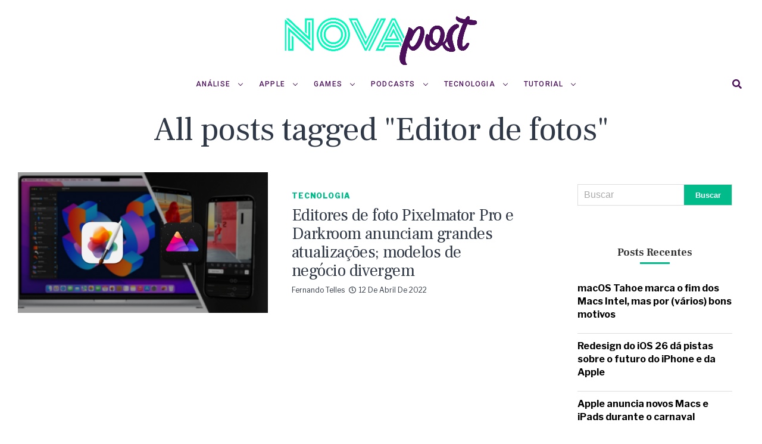

--- FILE ---
content_type: text/html; charset=UTF-8
request_url: https://novapost.com.br/tag/editor-de-fotos/
body_size: 18935
content:
<!DOCTYPE html>
<html lang="pt-BR">
<head>
	<meta name="google-site-verification" content="Zvqhy3nNA_1WRpAUyMOIIO9N0OhjkVtrGItT3pLfI1c" />
	<!-- Global site tag (gtag.js) - Google Analytics -->
<script async src="https://www.googletagmanager.com/gtag/js?id=UA-119413835-1"></script>
<script>
  window.dataLayer = window.dataLayer || [];
  function gtag(){dataLayer.push(arguments);}
  gtag('js', new Date());

  gtag('config', 'UA-119413835-1');
</script>
	
<meta charset="UTF-8" >
<meta name="viewport" id="viewport" content="width=device-width, initial-scale=1.0, maximum-scale=1.0, minimum-scale=1.0, user-scalable=no" />
<meta name='robots' content='index, follow, max-image-preview:large, max-snippet:-1, max-video-preview:-1' />
	<style>img:is([sizes="auto" i], [sizes^="auto," i]) { contain-intrinsic-size: 3000px 1500px }</style>
	
	<!-- This site is optimized with the Yoast SEO plugin v22.6 - https://yoast.com/wordpress/plugins/seo/ -->
	<title>Arquivos Editor de fotos &#8211; Nova Post</title>
	<link rel="canonical" href="https://novapost.com.br/tag/editor-de-fotos/" />
	<script type="application/ld+json" class="yoast-schema-graph">{"@context":"https://schema.org","@graph":[{"@type":"CollectionPage","@id":"https://novapost.com.br/tag/editor-de-fotos/","url":"https://novapost.com.br/tag/editor-de-fotos/","name":"Arquivos Editor de fotos &#8211; Nova Post","isPartOf":{"@id":"https://novapost.com.br/#website"},"primaryImageOfPage":{"@id":"https://novapost.com.br/tag/editor-de-fotos/#primaryimage"},"image":{"@id":"https://novapost.com.br/tag/editor-de-fotos/#primaryimage"},"thumbnailUrl":"https://novapost.com.br/wp-content/uploads/2022/04/Captura-de-Tela-75.png","breadcrumb":{"@id":"https://novapost.com.br/tag/editor-de-fotos/#breadcrumb"},"inLanguage":"pt-BR"},{"@type":"ImageObject","inLanguage":"pt-BR","@id":"https://novapost.com.br/tag/editor-de-fotos/#primaryimage","url":"https://novapost.com.br/wp-content/uploads/2022/04/Captura-de-Tela-75.png","contentUrl":"https://novapost.com.br/wp-content/uploads/2022/04/Captura-de-Tela-75.png","width":1600,"height":900,"caption":"Pixelmator Pro e Darkroom ganham atualizações imagem de destaque"},{"@type":"BreadcrumbList","@id":"https://novapost.com.br/tag/editor-de-fotos/#breadcrumb","itemListElement":[{"@type":"ListItem","position":1,"name":"Início","item":"https://novapost.com.br/"},{"@type":"ListItem","position":2,"name":"Editor de fotos"}]},{"@type":"WebSite","@id":"https://novapost.com.br/#website","url":"https://novapost.com.br/","name":"Nova Post","description":"Tecnologia, inovação e muito mais!","publisher":{"@id":"https://novapost.com.br/#organization"},"potentialAction":[{"@type":"SearchAction","target":{"@type":"EntryPoint","urlTemplate":"https://novapost.com.br/?s={search_term_string}"},"query-input":"required name=search_term_string"}],"inLanguage":"pt-BR"},{"@type":"Organization","@id":"https://novapost.com.br/#organization","name":"Nova Post","url":"https://novapost.com.br/","logo":{"@type":"ImageObject","inLanguage":"pt-BR","@id":"https://novapost.com.br/#/schema/logo/image/","url":"https://novapost.com.br/wp-content/uploads/2021/03/novapost-logo.jpg","contentUrl":"https://novapost.com.br/wp-content/uploads/2021/03/novapost-logo.jpg","width":1600,"height":900,"caption":"Nova Post"},"image":{"@id":"https://novapost.com.br/#/schema/logo/image/"}}]}</script>
	<!-- / Yoast SEO plugin. -->


<link rel='dns-prefetch' href='//ajax.googleapis.com' />
<link rel='dns-prefetch' href='//use.fontawesome.com' />
<link rel='dns-prefetch' href='//fonts.googleapis.com' />
<link rel="alternate" type="application/rss+xml" title="Feed para Nova Post &raquo;" href="https://novapost.com.br/feed/" />
<link rel="alternate" type="application/rss+xml" title="Feed de comentários para Nova Post &raquo;" href="https://novapost.com.br/comments/feed/" />
<link rel="alternate" type="application/rss+xml" title="Feed de tag para Nova Post &raquo; Editor de fotos" href="https://novapost.com.br/tag/editor-de-fotos/feed/" />
<script type="text/javascript">
/* <![CDATA[ */
window._wpemojiSettings = {"baseUrl":"https:\/\/s.w.org\/images\/core\/emoji\/15.0.3\/72x72\/","ext":".png","svgUrl":"https:\/\/s.w.org\/images\/core\/emoji\/15.0.3\/svg\/","svgExt":".svg","source":{"concatemoji":"https:\/\/novapost.com.br\/wp-includes\/js\/wp-emoji-release.min.js?ver=6.7.4"}};
/*! This file is auto-generated */
!function(i,n){var o,s,e;function c(e){try{var t={supportTests:e,timestamp:(new Date).valueOf()};sessionStorage.setItem(o,JSON.stringify(t))}catch(e){}}function p(e,t,n){e.clearRect(0,0,e.canvas.width,e.canvas.height),e.fillText(t,0,0);var t=new Uint32Array(e.getImageData(0,0,e.canvas.width,e.canvas.height).data),r=(e.clearRect(0,0,e.canvas.width,e.canvas.height),e.fillText(n,0,0),new Uint32Array(e.getImageData(0,0,e.canvas.width,e.canvas.height).data));return t.every(function(e,t){return e===r[t]})}function u(e,t,n){switch(t){case"flag":return n(e,"\ud83c\udff3\ufe0f\u200d\u26a7\ufe0f","\ud83c\udff3\ufe0f\u200b\u26a7\ufe0f")?!1:!n(e,"\ud83c\uddfa\ud83c\uddf3","\ud83c\uddfa\u200b\ud83c\uddf3")&&!n(e,"\ud83c\udff4\udb40\udc67\udb40\udc62\udb40\udc65\udb40\udc6e\udb40\udc67\udb40\udc7f","\ud83c\udff4\u200b\udb40\udc67\u200b\udb40\udc62\u200b\udb40\udc65\u200b\udb40\udc6e\u200b\udb40\udc67\u200b\udb40\udc7f");case"emoji":return!n(e,"\ud83d\udc26\u200d\u2b1b","\ud83d\udc26\u200b\u2b1b")}return!1}function f(e,t,n){var r="undefined"!=typeof WorkerGlobalScope&&self instanceof WorkerGlobalScope?new OffscreenCanvas(300,150):i.createElement("canvas"),a=r.getContext("2d",{willReadFrequently:!0}),o=(a.textBaseline="top",a.font="600 32px Arial",{});return e.forEach(function(e){o[e]=t(a,e,n)}),o}function t(e){var t=i.createElement("script");t.src=e,t.defer=!0,i.head.appendChild(t)}"undefined"!=typeof Promise&&(o="wpEmojiSettingsSupports",s=["flag","emoji"],n.supports={everything:!0,everythingExceptFlag:!0},e=new Promise(function(e){i.addEventListener("DOMContentLoaded",e,{once:!0})}),new Promise(function(t){var n=function(){try{var e=JSON.parse(sessionStorage.getItem(o));if("object"==typeof e&&"number"==typeof e.timestamp&&(new Date).valueOf()<e.timestamp+604800&&"object"==typeof e.supportTests)return e.supportTests}catch(e){}return null}();if(!n){if("undefined"!=typeof Worker&&"undefined"!=typeof OffscreenCanvas&&"undefined"!=typeof URL&&URL.createObjectURL&&"undefined"!=typeof Blob)try{var e="postMessage("+f.toString()+"("+[JSON.stringify(s),u.toString(),p.toString()].join(",")+"));",r=new Blob([e],{type:"text/javascript"}),a=new Worker(URL.createObjectURL(r),{name:"wpTestEmojiSupports"});return void(a.onmessage=function(e){c(n=e.data),a.terminate(),t(n)})}catch(e){}c(n=f(s,u,p))}t(n)}).then(function(e){for(var t in e)n.supports[t]=e[t],n.supports.everything=n.supports.everything&&n.supports[t],"flag"!==t&&(n.supports.everythingExceptFlag=n.supports.everythingExceptFlag&&n.supports[t]);n.supports.everythingExceptFlag=n.supports.everythingExceptFlag&&!n.supports.flag,n.DOMReady=!1,n.readyCallback=function(){n.DOMReady=!0}}).then(function(){return e}).then(function(){var e;n.supports.everything||(n.readyCallback(),(e=n.source||{}).concatemoji?t(e.concatemoji):e.wpemoji&&e.twemoji&&(t(e.twemoji),t(e.wpemoji)))}))}((window,document),window._wpemojiSettings);
/* ]]> */
</script>

<style id='wp-emoji-styles-inline-css' type='text/css'>

	img.wp-smiley, img.emoji {
		display: inline !important;
		border: none !important;
		box-shadow: none !important;
		height: 1em !important;
		width: 1em !important;
		margin: 0 0.07em !important;
		vertical-align: -0.1em !important;
		background: none !important;
		padding: 0 !important;
	}
</style>
<link rel='stylesheet' id='wp-block-library-css' href='https://novapost.com.br/wp-includes/css/dist/block-library/style.min.css?ver=6.7.4' type='text/css' media='all' />
<style id='classic-theme-styles-inline-css' type='text/css'>
/*! This file is auto-generated */
.wp-block-button__link{color:#fff;background-color:#32373c;border-radius:9999px;box-shadow:none;text-decoration:none;padding:calc(.667em + 2px) calc(1.333em + 2px);font-size:1.125em}.wp-block-file__button{background:#32373c;color:#fff;text-decoration:none}
</style>
<style id='global-styles-inline-css' type='text/css'>
:root{--wp--preset--aspect-ratio--square: 1;--wp--preset--aspect-ratio--4-3: 4/3;--wp--preset--aspect-ratio--3-4: 3/4;--wp--preset--aspect-ratio--3-2: 3/2;--wp--preset--aspect-ratio--2-3: 2/3;--wp--preset--aspect-ratio--16-9: 16/9;--wp--preset--aspect-ratio--9-16: 9/16;--wp--preset--color--black: #000000;--wp--preset--color--cyan-bluish-gray: #abb8c3;--wp--preset--color--white: #ffffff;--wp--preset--color--pale-pink: #f78da7;--wp--preset--color--vivid-red: #cf2e2e;--wp--preset--color--luminous-vivid-orange: #ff6900;--wp--preset--color--luminous-vivid-amber: #fcb900;--wp--preset--color--light-green-cyan: #7bdcb5;--wp--preset--color--vivid-green-cyan: #00d084;--wp--preset--color--pale-cyan-blue: #8ed1fc;--wp--preset--color--vivid-cyan-blue: #0693e3;--wp--preset--color--vivid-purple: #9b51e0;--wp--preset--color--: #444;--wp--preset--gradient--vivid-cyan-blue-to-vivid-purple: linear-gradient(135deg,rgba(6,147,227,1) 0%,rgb(155,81,224) 100%);--wp--preset--gradient--light-green-cyan-to-vivid-green-cyan: linear-gradient(135deg,rgb(122,220,180) 0%,rgb(0,208,130) 100%);--wp--preset--gradient--luminous-vivid-amber-to-luminous-vivid-orange: linear-gradient(135deg,rgba(252,185,0,1) 0%,rgba(255,105,0,1) 100%);--wp--preset--gradient--luminous-vivid-orange-to-vivid-red: linear-gradient(135deg,rgba(255,105,0,1) 0%,rgb(207,46,46) 100%);--wp--preset--gradient--very-light-gray-to-cyan-bluish-gray: linear-gradient(135deg,rgb(238,238,238) 0%,rgb(169,184,195) 100%);--wp--preset--gradient--cool-to-warm-spectrum: linear-gradient(135deg,rgb(74,234,220) 0%,rgb(151,120,209) 20%,rgb(207,42,186) 40%,rgb(238,44,130) 60%,rgb(251,105,98) 80%,rgb(254,248,76) 100%);--wp--preset--gradient--blush-light-purple: linear-gradient(135deg,rgb(255,206,236) 0%,rgb(152,150,240) 100%);--wp--preset--gradient--blush-bordeaux: linear-gradient(135deg,rgb(254,205,165) 0%,rgb(254,45,45) 50%,rgb(107,0,62) 100%);--wp--preset--gradient--luminous-dusk: linear-gradient(135deg,rgb(255,203,112) 0%,rgb(199,81,192) 50%,rgb(65,88,208) 100%);--wp--preset--gradient--pale-ocean: linear-gradient(135deg,rgb(255,245,203) 0%,rgb(182,227,212) 50%,rgb(51,167,181) 100%);--wp--preset--gradient--electric-grass: linear-gradient(135deg,rgb(202,248,128) 0%,rgb(113,206,126) 100%);--wp--preset--gradient--midnight: linear-gradient(135deg,rgb(2,3,129) 0%,rgb(40,116,252) 100%);--wp--preset--font-size--small: 13px;--wp--preset--font-size--medium: 20px;--wp--preset--font-size--large: 36px;--wp--preset--font-size--x-large: 42px;--wp--preset--spacing--20: 0.44rem;--wp--preset--spacing--30: 0.67rem;--wp--preset--spacing--40: 1rem;--wp--preset--spacing--50: 1.5rem;--wp--preset--spacing--60: 2.25rem;--wp--preset--spacing--70: 3.38rem;--wp--preset--spacing--80: 5.06rem;--wp--preset--shadow--natural: 6px 6px 9px rgba(0, 0, 0, 0.2);--wp--preset--shadow--deep: 12px 12px 50px rgba(0, 0, 0, 0.4);--wp--preset--shadow--sharp: 6px 6px 0px rgba(0, 0, 0, 0.2);--wp--preset--shadow--outlined: 6px 6px 0px -3px rgba(255, 255, 255, 1), 6px 6px rgba(0, 0, 0, 1);--wp--preset--shadow--crisp: 6px 6px 0px rgba(0, 0, 0, 1);}:where(.is-layout-flex){gap: 0.5em;}:where(.is-layout-grid){gap: 0.5em;}body .is-layout-flex{display: flex;}.is-layout-flex{flex-wrap: wrap;align-items: center;}.is-layout-flex > :is(*, div){margin: 0;}body .is-layout-grid{display: grid;}.is-layout-grid > :is(*, div){margin: 0;}:where(.wp-block-columns.is-layout-flex){gap: 2em;}:where(.wp-block-columns.is-layout-grid){gap: 2em;}:where(.wp-block-post-template.is-layout-flex){gap: 1.25em;}:where(.wp-block-post-template.is-layout-grid){gap: 1.25em;}.has-black-color{color: var(--wp--preset--color--black) !important;}.has-cyan-bluish-gray-color{color: var(--wp--preset--color--cyan-bluish-gray) !important;}.has-white-color{color: var(--wp--preset--color--white) !important;}.has-pale-pink-color{color: var(--wp--preset--color--pale-pink) !important;}.has-vivid-red-color{color: var(--wp--preset--color--vivid-red) !important;}.has-luminous-vivid-orange-color{color: var(--wp--preset--color--luminous-vivid-orange) !important;}.has-luminous-vivid-amber-color{color: var(--wp--preset--color--luminous-vivid-amber) !important;}.has-light-green-cyan-color{color: var(--wp--preset--color--light-green-cyan) !important;}.has-vivid-green-cyan-color{color: var(--wp--preset--color--vivid-green-cyan) !important;}.has-pale-cyan-blue-color{color: var(--wp--preset--color--pale-cyan-blue) !important;}.has-vivid-cyan-blue-color{color: var(--wp--preset--color--vivid-cyan-blue) !important;}.has-vivid-purple-color{color: var(--wp--preset--color--vivid-purple) !important;}.has-black-background-color{background-color: var(--wp--preset--color--black) !important;}.has-cyan-bluish-gray-background-color{background-color: var(--wp--preset--color--cyan-bluish-gray) !important;}.has-white-background-color{background-color: var(--wp--preset--color--white) !important;}.has-pale-pink-background-color{background-color: var(--wp--preset--color--pale-pink) !important;}.has-vivid-red-background-color{background-color: var(--wp--preset--color--vivid-red) !important;}.has-luminous-vivid-orange-background-color{background-color: var(--wp--preset--color--luminous-vivid-orange) !important;}.has-luminous-vivid-amber-background-color{background-color: var(--wp--preset--color--luminous-vivid-amber) !important;}.has-light-green-cyan-background-color{background-color: var(--wp--preset--color--light-green-cyan) !important;}.has-vivid-green-cyan-background-color{background-color: var(--wp--preset--color--vivid-green-cyan) !important;}.has-pale-cyan-blue-background-color{background-color: var(--wp--preset--color--pale-cyan-blue) !important;}.has-vivid-cyan-blue-background-color{background-color: var(--wp--preset--color--vivid-cyan-blue) !important;}.has-vivid-purple-background-color{background-color: var(--wp--preset--color--vivid-purple) !important;}.has-black-border-color{border-color: var(--wp--preset--color--black) !important;}.has-cyan-bluish-gray-border-color{border-color: var(--wp--preset--color--cyan-bluish-gray) !important;}.has-white-border-color{border-color: var(--wp--preset--color--white) !important;}.has-pale-pink-border-color{border-color: var(--wp--preset--color--pale-pink) !important;}.has-vivid-red-border-color{border-color: var(--wp--preset--color--vivid-red) !important;}.has-luminous-vivid-orange-border-color{border-color: var(--wp--preset--color--luminous-vivid-orange) !important;}.has-luminous-vivid-amber-border-color{border-color: var(--wp--preset--color--luminous-vivid-amber) !important;}.has-light-green-cyan-border-color{border-color: var(--wp--preset--color--light-green-cyan) !important;}.has-vivid-green-cyan-border-color{border-color: var(--wp--preset--color--vivid-green-cyan) !important;}.has-pale-cyan-blue-border-color{border-color: var(--wp--preset--color--pale-cyan-blue) !important;}.has-vivid-cyan-blue-border-color{border-color: var(--wp--preset--color--vivid-cyan-blue) !important;}.has-vivid-purple-border-color{border-color: var(--wp--preset--color--vivid-purple) !important;}.has-vivid-cyan-blue-to-vivid-purple-gradient-background{background: var(--wp--preset--gradient--vivid-cyan-blue-to-vivid-purple) !important;}.has-light-green-cyan-to-vivid-green-cyan-gradient-background{background: var(--wp--preset--gradient--light-green-cyan-to-vivid-green-cyan) !important;}.has-luminous-vivid-amber-to-luminous-vivid-orange-gradient-background{background: var(--wp--preset--gradient--luminous-vivid-amber-to-luminous-vivid-orange) !important;}.has-luminous-vivid-orange-to-vivid-red-gradient-background{background: var(--wp--preset--gradient--luminous-vivid-orange-to-vivid-red) !important;}.has-very-light-gray-to-cyan-bluish-gray-gradient-background{background: var(--wp--preset--gradient--very-light-gray-to-cyan-bluish-gray) !important;}.has-cool-to-warm-spectrum-gradient-background{background: var(--wp--preset--gradient--cool-to-warm-spectrum) !important;}.has-blush-light-purple-gradient-background{background: var(--wp--preset--gradient--blush-light-purple) !important;}.has-blush-bordeaux-gradient-background{background: var(--wp--preset--gradient--blush-bordeaux) !important;}.has-luminous-dusk-gradient-background{background: var(--wp--preset--gradient--luminous-dusk) !important;}.has-pale-ocean-gradient-background{background: var(--wp--preset--gradient--pale-ocean) !important;}.has-electric-grass-gradient-background{background: var(--wp--preset--gradient--electric-grass) !important;}.has-midnight-gradient-background{background: var(--wp--preset--gradient--midnight) !important;}.has-small-font-size{font-size: var(--wp--preset--font-size--small) !important;}.has-medium-font-size{font-size: var(--wp--preset--font-size--medium) !important;}.has-large-font-size{font-size: var(--wp--preset--font-size--large) !important;}.has-x-large-font-size{font-size: var(--wp--preset--font-size--x-large) !important;}
:where(.wp-block-post-template.is-layout-flex){gap: 1.25em;}:where(.wp-block-post-template.is-layout-grid){gap: 1.25em;}
:where(.wp-block-columns.is-layout-flex){gap: 2em;}:where(.wp-block-columns.is-layout-grid){gap: 2em;}
:root :where(.wp-block-pullquote){font-size: 1.5em;line-height: 1.6;}
</style>
<link rel='stylesheet' id='ql-jquery-ui-css' href='//ajax.googleapis.com/ajax/libs/jqueryui/1.12.1/themes/smoothness/jquery-ui.css?ver=6.7.4' type='text/css' media='all' />
<link rel='stylesheet' id='reviewer-photoswipe-css' href='https://novapost.com.br/wp-content/plugins/reviewer/public/assets/css/photoswipe.css?ver=3.14.2' type='text/css' media='all' />
<link rel='stylesheet' id='dashicons-css' href='https://novapost.com.br/wp-includes/css/dashicons.min.css?ver=6.7.4' type='text/css' media='all' />
<link rel='stylesheet' id='reviewer-public-css' href='https://novapost.com.br/wp-content/plugins/reviewer/public/assets/css/reviewer-public.css?ver=3.14.2' type='text/css' media='all' />
<link rel='stylesheet' id='zox-custom-style-css' href='https://novapost.com.br/wp-content/themes/zoxpress/style.css?ver=6.7.4' type='text/css' media='all' />
<style id='zox-custom-style-inline-css' type='text/css'>


	a,
	a:visited,
	a:hover h2.zox-s-title1,
	a:hover h2.zox-s-title1-feat,
	a:hover h2.zox-s-title2,
	a:hover h2.zox-s-title3,
	.zox-post-body p a,
	h3.zox-post-cat a,
	.sp-template a,
	.sp-data-table a,
	span.zox-author-name a,
	a:hover h2.zox-authors-latest,
	span.zox-authors-name a:hover,
	#zox-side-wrap a:hover {
		color: #01bc8a;
	}

	.zox-s8 a:hover h2.zox-s-title1,
	.zox-s8 a:hover h2.zox-s-title1-feat,
	.zox-s8 a:hover h2.zox-s-title2,
	.zox-s8 a:hover h2.zox-s-title3 {
		box-shadow: 15px 0 0 #fff, -10px 0 0 #fff;
		color: #01bc8a;
	}

	.woocommerce-message:before,
	.woocommerce-info:before,
	.woocommerce-message:before,
	.woocommerce .star-rating span:before,
	span.zox-s-cat,
	h3.zox-post-cat a,
	.zox-s6 span.zox-s-cat,
	.zox-s8 span.zox-s-cat,
	.zox-widget-side-trend-wrap .zox-art-text:before {
		color: #01bc8a;
	}

	.zox-widget-bgp,
	.zox-widget-bgp.zox-widget-txtw .zox-art-wrap,
	.zox-widget-bgp.zox-widget-txtw .zox-widget-featl-sub .zox-art-wrap,
	.zox-s4 .zox-widget-bgp span.zox-s-cat,
	.woocommerce span.onsale,
	.zox-s7 .zox-byline-wrap:before,
	.zox-s3 span.zox-s-cat,
	.zox-o1 span.zox-s-cat,
	.zox-s3 .zox-widget-side-trend-wrap .zox-art-text:before,
	.sp-table-caption,
	#zox-search-form #zox-search-submit,
	#zox-search-form2 #zox-search-submit2,
	.pagination .current,
	.pagination a:hover,
	.zox-o6 span.zox-s-cat {
		background: #01bc8a;
	}

	.woocommerce .widget_price_filter .ui-slider .ui-slider-handle,
	.woocommerce #respond input#submit.alt,
	.woocommerce a.button.alt,
	.woocommerce button.button.alt,
	.woocommerce input.button.alt,
	.woocommerce #respond input#submit.alt:hover,
	.woocommerce a.button.alt:hover,
	.woocommerce button.button.alt:hover,
	.woocommerce input.button.alt:hover {
		background-color: #01bc8a;
	}

	.woocommerce-error,
	.woocommerce-info,
	.woocommerce-message {
		border-top-color: #01bc8a;
	}

	.zox-feat-ent1-left,
	.zox-ent1 .zox-side-widget {
		border-top: 2px solid #01bc8a;
	}

	.zox-feat-ent3-main-wrap h2.zox-s-title2 {
		background-color: #01bc8a;
		box-shadow: 15px 0 0 #01bc8a, -10px 0 0 #01bc8a;
	}

	.zox-widget-side-trend-wrap .zox-art-text:before,
	.pagination .current,
	.pagination a:hover {
		border: 1px solid #01bc8a;
	}

	.zox-post-type {
		border: 3px solid #01bc8a;
	}
	.zox-widget-featl-sub .zox-post-type {
		border: 2px solid #01bc8a;
	}

	.zox-o3 h3.zox-s-cat {
		background: #ffffff;
	}

	.zox-widget-bgs,
	.zox-widget-bgs.zox-widget-txtw .zox-art-wrap,
	.zox-widget-bgs.zox-widget-txtw .zox-widget-featl-sub .zox-art-wrap,
	.zox-s4 .zox-widget-bgs span.zox-s-cat {
		background: #ffffff;
	}

	#zox-top-head-wrap {
		background: #ffffff;
	}

	span.zox-top-soc-but,
	.zox-top-nav-menu ul li a,
	span.zox-woo-cart-icon {
		color: #ffffff;
	}

	span.zox-woo-cart-num {
		background: #ffffff;
	}

	.zox-top-nav-menu ul li:hover a {
		color: #01bc8a;
	}

	#zox-top-head-wrap,
	#zox-top-head,
	#zox-top-head-left,
	#zox-top-head-mid,
	#zox-top-head-right,
	.zox-top-nav-menu ul {
		height: 116px;
	}

	#zox-top-head-mid img {
		max-height: calc(116px - 20px);
	}

	.zox-top-nav-menu ul li a {
		font-size: 15px;
	}

	#zox-bot-head-wrap,
	#zox-bot-head-wrap.zox-trans-bot.zox-fix-up,
	#zox-fly-wrap,
	#zox-bot-head-wrap.zox-trans-bot:hover {
		background-color: #ffffff;
	}

	.zox-nav-menu ul li a,
	span.zox-nav-search-but,
	span.zox-night,
	.zox-trans-bot.zox-fix-up .zox-nav-menu ul li a,
	.zox-trans-bot.zox-fix-up span.zox-nav-search-but,
	nav.zox-fly-nav-menu ul li a,
	span.zox-fly-soc-head,
	ul.zox-fly-soc-list li a {
		color: #4c0f5b;
	}

	.zox-nav-menu ul li.menu-item-has-children a:after,
	.zox-nav-menu ul li.zox-mega-drop a:after {
		border-right: 1px solid #4c0f5b;
		border-bottom: 1px solid #4c0f5b;
	}

	.zox-fly-but-wrap span,
	.zox-trans-bot.zox-fix-up .zox-fly-but-wrap span,
	.zox-fly-but-wrap span {
		background: #4c0f5b;
	}

	.zox-nav-menu ul li:hover a,
	span.zox-nav-search-but:hover,
	span.zox-night:hover {
		color: #01bc8a;
	}

	.zox-fly-but-wrap:hover span {
		background: #01bc8a;
	}

	span.zox-widget-main-title {
		color: #01bc8a;
	}

	#zox-foot-wrap {
		background: #4c0f5b;
	}

	#zox-foot-wrap p {
		color: #4c0f5b;
	}

	#zox-foot-wrap a {
		color: #4c0f5b;
	}

	ul.zox-foot-soc-list li a {
		border: 1px solid #4c0f5b;
	}

	span.zox-widget-side-title {
		color: #01bc8a;
	}

	span.zox-post-main-title {
		color: #ffffff;
	}

	.zox-top-nav-menu ul li a {
		padding-top: calc((116px - 15px) / 2);
		padding-bottom: calc((116px - 15px) / 2);
	}

	#zox-bot-head-wrap,
	.zox-bot-head-menu,
	#zox-bot-head,
	#zox-bot-head-left,
	#zox-bot-head-right,
	#zox-bot-head-mid,
	.zox-bot-head-logo,
	.zox-bot-head-logo-main,
	.zox-nav-menu,
	.zox-nav-menu ul {
		height: 50px;
	}

	.zox-nav-menu ul li ul.sub-menu,
	.zox-nav-menu ul li.menu-item-object-category .zox-mega-dropdown {
		top: 50px;
	}

	.zox-nav-menu ul li a {
		font-size: 12px;
	}

	.zox-nav-menu ul li a {
		padding-top: calc((50px - 12px) / 2);
		padding-bottom: calc((50px - 12px) / 2);
	}

	.zox-fix-up {
		top: -50px !important;
		-webkit-transform: translate3d(0,-50px,0) !important;
	   	   -moz-transform: translate3d(0,-50px,0) !important;
	    	-ms-transform: translate3d(0,-50px,0) !important;
	     	 -o-transform: translate3d(0,-50px,0) !important;
				transform: translate3d(0,-50px,0) !important;
	}

	.zox-fix {
		top: -50px;
		-webkit-transform: translate3d(0,50px,0) !important;
	   	   -moz-transform: translate3d(0,50px,0) !important;
	    	-ms-transform: translate3d(0,50px,0) !important;
	     	 -o-transform: translate3d(0,50px,0) !important;
				transform: translate3d(0,50px,0) !important;
	}

	.zox-fix-up .zox-nav-menu ul li a {
		padding-top: calc((60px - 12px) / 2);
		padding-bottom: calc((60px - 12px) / 2);
	}

	.zox-feat-ent1-grid,
	.zox-feat-ent2-bot,
	.zox-feat-net1-grid {
		grid-template-columns: auto 300px;
	}

	body,
	span.zox-s-cat,
	span.zox-ad-label,
	.woocommerce ul.product_list_widget li a,
	.woocommerce ul.product_list_widget span.product-title,
	.woocommerce #reviews #comments ol.commentlist li .comment-text p.meta,
	.woocommerce div.product p.price,
	.woocommerce div.product p.price ins,
	.woocommerce div.product p.price del,
	.woocommerce ul.products li.product .price del,
	.woocommerce ul.products li.product .price ins,
	.woocommerce ul.products li.product .price,
	.woocommerce #respond input#submit,
	.woocommerce a.button,
	.woocommerce button.button,
	.woocommerce input.button,
	.woocommerce .widget_price_filter .price_slider_amount .button,
	.woocommerce span.onsale,
	.woocommerce-review-link,
	#woo-content p.woocommerce-result-count,
	.woocommerce div.product .woocommerce-tabs ul.tabs li a,
	.woocommerce .woocommerce-breadcrumb,
	.woocommerce #respond input#submit.alt,
	.woocommerce a.button.alt,
	.woocommerce button.button.alt,
	.woocommerce input.button.alt {
		font-family: 'Libre Franklin', sans-serif;
		font-weight: 400;
		text-transform: None;
	}

	#zox-woo-side-wrap span.zox-widget-side-title,
	span.zox-authors-name a,
	h1.zox-author-top-head {
		font-family: 'Libre Franklin', sans-serif;
	}

	p.zox-s-graph,
	span.zox-post-excerpt p,
	.zox-post-body p,
	.zox-post-body blockquote p,
	#woo-content p,
	#zox-404 p,
	.zox-post-body ul li,
	.zox-post-body ol li {
		font-family: 'PT Serif', sans-serif;
		font-weight: 400;
		text-transform: None;
	}

	.zox-nav-menu ul li a,
	.zox-top-nav-menu ul li a,
	nav.zox-fly-nav-menu ul li a {
		font-family: 'Roboto', sans-serif;
		font-weight: 500;
		text-transform: Uppercase;
	}

	.zox-nav-menu ul li ul.zox-mega-list li a,
	.zox-nav-menu ul li ul.zox-mega-list li a p {
		font-family: 'Roboto', sans-serif;
	}

	h2.zox-s-title1,
	h2.zox-s-title1-feat,
	.woocommerce div.product .product_title,
	.woocommerce .related h2,
	#woo-content .summary p.price,
	.woocommerce div.product .woocommerce-tabs .panel h2,
	#zox-404 h1,
	h1.zox-post-title,
	.zox-widget-side-trend-wrap .zox-art-text:before {
		font-family: 'Frank Ruhl Libre', sans-serif;
		font-weight: 400;
		text-transform: Capitalize;
	}

	span.zox-widget-main-title {
		font-family: 'Frank Ruhl Libre', sans-serif;
		font-weight: 700;
		text-transform: Capitalize;
	}

	span.zox-widget-side-title {
		font-family: 'Frank Ruhl Libre', sans-serif;
		font-weight: 700;
		text-transform: Capitalize;
	}

	span.zox-post-main-title {
		font-family: 'Roboto', sans-serif;
		font-weight: 800;
		text-transform: Capitalize;
	}

	h2.zox-s-title2,
	h2.zox-s-title3,
	span.zox-woo-cart-num,
	p.zox-search-p,
	.alp-related-posts .current .post-title,
	.alp-related-posts-wrapper .alp-related-post .post-title,
	.zox-widget-txtw span.zox-widget-main-title {
		font-family: 'Frank Ruhl Libre', sans-serif;
		font-weight: 400;
		text-transform: Capitalize;
	}

	.zox-post-width {
		margin: 0 auto;
		max-width: calc(1240px + 60px);
	}


	

		#zox-top-head-mid img {
			max-height: none;
		}
		.zox-nav-menu ul li a {
			letter-spacing: .1em;
			padding-right: 15px;
			padding-left: 15px;
		}
		.zox-nav-menu ul li ul.zox-mega-list li a,
		.zox-nav-menu ul li ul.zox-mega-list li a p {
			font-weight: 600;
			text-transform: capitalize;
		}
		#zox-foot-wrap {
			background: #fff;
		}
		#zox-foot-wrap p {
			color: #aaa;
		}
		#zox-foot-wrap a {
			color: #aaa;
		}
		span.zox-s-cat,
		.zox-fash2 span.zox-s-cat {
			text-transform: uppercase;
		}
		.zox-widget-txtw span.zox-widget-main-title {
			font-weight: 700;
		}
		h2.zox-s-title2,
		h1.zox-post-title,
		.zox-widget-side-trend-wrap .zox-art-text:before,
		.alp-related-posts .current .post-title,
		.alp-related-posts-wrapper .alp-related-post .post-title {
			color: #2f3846;
		}
		span.zox-widget-home-title {
			font-family: 'Frank Ruhl Libre', sans-serif;
			font-weight: 700;
		}
		#zox-feat-fash2-wrap .zox-s-graph {
			display: none;
		}
			

			.zox-head-width {
				margin: 0 auto;
				max-width: calc(1390px + 60px);
			}
			.zox-nav-menu ul li.zox-mega-drop .zox-mega-dropdown {
							left: calc(((100vw - 100%) /2) * -1);
			}
				

			.zox-body-width,
			.zox-widget-feat-wrap.zox-o1 .zox-art-text-cont,
			.zox-widget-feat-wrap.zox-o4 .zox-art-text-cont,
			.zox-widget-feat-main.zox-o1 .zox-art-text-cont,
			.zox-widget-feat-main.zox-o4 .zox-art-text-cont {
				margin: 0 auto;
				padding: 0 30px;
				max-width: calc(1440px + 60px);
			}
				

			@media screen and (min-width: 1024px) {
				#zox-bot-head-left {
					display: none;
				}
				#zox-bot-head {
					grid-template-columns: auto 60px;
				}
				.zox-bot-head-menu {
					display: grid;
					padding: 0 0 0 90px;
				}
			}
			@media screen and (max-width: 1023px) {
				#zox-bot-head-left {
					display: grid;
				}
			}
				

		.zox-bot-head-logo {
			top: -9999px;
			opacity: 0;
		}
		.zox-fix-up .zox-bot-head-logo {
			top: 0;
			opacity: 1;
		}
		@media screen and (max-width: 1250px) and (min-width: 1024px) {
			.zox-fix-up #zox-bot-head-mid {
				display: grid;
				grid-gap: 20px;
				grid-template-columns: auto auto;
				justify-content: start;
			}
			.zox-fix-up .zox-bot-head-logo {
				position: absolute;
					left: 0;
					top: 0;
			}
		}
			

	.zox-fix-up {
		-webkit-box-shadow: 0 0.5rem 1rem 0 rgba(21,21,30,0.08);
		   -moz-box-shadow: 0 0.5rem 1rem 0 rgba(21,21,30,0.08);
			-ms-box-shadow: 0 0.5rem 1rem 0 rgba(21,21,30,0.08);
			 -o-box-shadow: 0 0.5rem 1rem 0 rgba(21,21,30,0.08);
				box-shadow: 0 0.5rem 1rem 0 rgba(21,21,30,0.08);
	}
		

	.single .zox-article-wrap,
	.single #zox-main-body-wrap {
		padding-top: 0;
	}
	span.zox-post-img-cap {
		padding: 8px 30px 0;
	}
	.zox-post-top-wrap .zox-post-img-wrap .zox-post-width {
		padding: 0;
		max-width: 1600px;
	}
	#zox-lead-bot {
		padding: 20px 0;
	}
			

.zox-nav-links {
	display: none;
	}
	

				.zox-feat-ent1-grid,
				.zox-feat-net1-grid {
					grid-template-columns: calc(100% - 320px) 300px;
					}
				.zox-post-main-wrap {
					grid-template-columns: calc(100% - 340px) 300px;
				}
				#zox-home-body-wrap {
					grid-template-columns: calc(100% - 340px) 300px;
					}
					

	.zox-post-body p a {
		box-shadow: inset 0 -1px 0 0 #fff, inset 0 -2px 0 0 #01bc8a;
		color: #000;
	}
	.zox-post-body p a:hover {
		color: #01bc8a;
	}
	

			.zox-widget-main-head {
				margin: 0 0 50px;
			}
			span.zox-widget-main-title {
				color: #333;
				font-size: 2rem;
				position: relative;
			}
			span.zox-widget-main-title:after {
				content: '';
				background: #01bc8a;
				margin: 0 0 0 -50px;
				position: absolute;
					bottom: -15px;
					left: 50%;
				width: 100px;
				height: 5px;
			}
			@media screen and (max-width: 1023px) and (min-width: 600px) {
				.zox-widget-main-head {
					margin: 0 0 40px !important;
				}
			}
			@media screen and (max-width: 599px) {
				.zox-widget-main-head {
					margin: 0 0 40px !important;
				}
				span.zox-widget-main-title {
					font-size: 1.25rem;
				}
			}
			

			.zox-widget-side-head {
				margin: 0 0 40px;
			}
			span.zox-widget-side-title {
				color: #333;
				font-size: 1.125rem;
				position: relative;
			}
			span.zox-widget-side-title:after {
				content: '';
				background: #01bc8a;
				margin: 0 0 0 -25px;
				position: absolute;
					bottom: -10px;
					left: 50%;
				width: 50px;
				height: 3px;
			}
			#zox-woo-side-wrap .zox-widget-side-head {
				margin: 0 0 35px;
			}
			#zox-woo-side-wrap span.zox-widget-side-title:after {
				left: 0;
				margin: 0;
			}
			

		h4.zox-post-main-title {
			text-align: left;
		}
		span.zox-post-main-title {
			font-size: 1.5rem;
			letter-spacing: .1em;
		}
		

		#zox-lead-top-wrap {
			position: relative;
			height: 0;
		}
		#zox-lead-top-in {
			clip: rect(0,auto,auto,0);
			overflow: hidden;
			position: absolute;
				left: 0;
				top: 0;
			z-index: 1;
			zoom: 1;
			width: 100%;
			height: 100%;
		}
		#zox-lead-top {
			position: fixed;
				top: 0;
				left: 0;
		}
		


		

	#zox-bot-head-right {
		grid-template-columns: 100%;
		justify-items: end;
	}
		

@media (prefers-color-scheme: dark) {

    body, #zox-site {
        background: #111;
	    background-color: #111 !important;
    }

    .zox-art-wrap,
    .zox-art-grid,
    .zox-article-wrap,
    .zox-side-widget,
    .zox-ent1 .zox-feat-left-wrap,
    .zox-sport3 .zox-widget-home,
    .zox-sport3 #zox-main-blog-wrap,
    .zox-feat-sports3-main-wrap,
    .zox-feat-sports3-sub .zox-art-wrap,
    .zox-feat-left-wrap,
    .zox-widget-bgb,
    .zox-widget-bgw,
    .zox-widget-bgg,
    .zox-widget-bgp,
    .zox-widget-bgs,
    .zox-s8 span.zox-s-cat,
    .zox-s8 span.zox-s-cat,
    .zox-s4 span.zox-s-cat,
    .zox-s4 span.zox-s-cat,
    .zox-o3 h3.zox-s-cat,
    .zox-o3 .zox-art-text,
    .zox-sport3 .zox-widget-home,
    .zox-sport3 #zox-main-blog-wrap,
    .zox-s7 .zox-art-text,
    .zox-o6 span.zox-s-cat,
    .zox-s2 span.zox-s-cat,
    .zox-s2 span.zox-s-cat,
    .alp-related-posts-wrapper .alp-related-post,
    .alp-related-posts-wrapper .alp-related-posts .current,
    #zox-author-page-top,
    .zox-woo-wrap,
    .woocommerce div.product .woocommerce-tabs ul.tabs li.active,
    #add_payment_method table.cart td.actions .coupon .input-text,
    .woocommerce-cart table.cart td.actions .coupon .input-text,
    .woocommerce-checkout table.cart td.actions .coupon .input-text,
    input,
    .woocommerce #woo-content select,
    .woocommerce #zox-side-wrap select,
    .woocommerce #woo-content div.product form.cart .variations select,
    .woocommerce-page #woo-content div.product form.cart .variations select,
    .woocommerce #woo-content div.product form.cart .variations select,
    .woocommerce-page #woo-content div.product form.cart .variations select,
    .woocommerce #woo-content .woocommerce-ordering select,
    .woocommerce-page #woo-content .woocommerce-ordering select,
    .woocommerce #woo-content form .form-row select,
    .woocommerce-page #woo-content form .form-row select,
    .widget_product_categories select#dropdown_product_cat,
    .zox-side-widget select {
        background: #181818 !important;
        color: #efefef;
    }

    .zox-feat-ent3-main-wrap .zox-art-wrap,
    .zox-feat-ent3-main-wrap .zox-art-grid,
    .zox-s8 #zox-main-blog-wrap .zox-art-wrap,
    .zox-s8 #zox-main-blog-wrap .zox-art-grid,
    .zox-s8 #zox-home-widget-wrap .zox-art-wrap,
    .zox-s8 #zox-home-widget-wrap .zox-art-grid,
    .zox-s8 .zox-feat-ent3-sub-wrap .zox-art-wrap,
    .zox-s8 .zox-feat-ent3-sub-wrap .zox-art-grid,
    .zox-s8 .zox-post-more .zox-art-wrap,
    .zox-s8 .zox-post-more .zox-art-grid,
    #zox-feat-net1-wrap,
    .zox-s5.zox-div1 .zox-art-wrap,
    .zox-s5 .zox-art-wrap,
    .zox-s5 .zox-art-wrap,
    .zox-s5 .zox-art-grid,
    .zox-s5 .zox-art-grid,
    .zox-o3 h3.zox-s-cat,
    #zox-lead-bot,
    .single #zox-site-grid,
    .zox-post-more-wrap span.zox-post-main-title,
    .alp-related-posts-wrapper .alp-advert,
    .zox-sport3 #zox-site-main,
    .search #zox-home-main-wrap,
    #zox-main-body-wrap .zox-search-box,
    .woocommerce-page .zox-page-wrap {
        background: #111 !important;
        background-color: #111 !important;
    }

    .zox-s5 .zox-widget-side-trend-wrap .zox-art-wrap,
    .zox-s5 .zox-widget-side-trend-wrap .zox-art-wrap,
    .zox-s5 .zox-widget-side-trend-wrap .zox-art-grid,
    .zox-s5 .zox-widget-side-trend-wrap .zox-art-grid,
    .zox-widget-side-trend-wrap .zox-art-text:before {
        background: #181818 !important;
    }

    .woocommerce div.product .woocommerce-tabs ul.tabs li.active {
        border-bottom-color: #181818 !important;
    }

    .zox-sport3 .zox-divr .zox-art-wrap,
    .zox-sport3 .zox-div3 .zox-art-wrap,
    .zox-sport3 .zox-div4 .zox-art-wrap,
    .zox-sport3 .zox-widget-featl-sub .zox-art-wrap,
    .zox-sport3 .zox-widget-altimg-wrap .zox-art-wrap,
    .zox-ent1 .zox-feat-left-wrap,
    .single .zox-side-widget,
    .page .zox-side-widget,
    .zox-ent1 .zox-divr .zox-art-wrap,
    #zox-main-body-wrap .zox-search-box,
    .woocommerce nav.woocommerce-pagination ul,
    .woocommerce div.product .woocommerce-tabs ul.tabs li,
    .woocommerce #reviews #comments ol.commentlist li .comment-text,
    .woocommerce table.shop_table,
    #add_payment_method table.cart td.actions .coupon .input-text,
    .woocommerce-cart table.cart td.actions .coupon .input-text,
    .woocommerce-checkout table.cart td.actions .coupon .input-text,
    input,
    .woocommerce #woo-content select,
    .woocommerce #zox-side-wrap select,
    .woocommerce #woo-content div.product form.cart .variations select,
    .woocommerce-page #woo-content div.product form.cart .variations select,
    .woocommerce #woo-content div.product form.cart .variations select,
    .woocommerce-page #woo-content div.product form.cart .variations select,
    .woocommerce #woo-content .woocommerce-ordering select,
    .woocommerce-page #woo-content .woocommerce-ordering select,
    .woocommerce #woo-content form .form-row select,
    .woocommerce-page #woo-content form .form-row select,
    .widget_product_categories select#dropdown_product_cat,
    .zox-side-widget select {
        border: 1px solid #333;
    }

    .woocommerce div.product .woocommerce-tabs ul.tabs::before,
    .woocommerce #content div.product .woocommerce-tabs,
    .woocommerce div.product .woocommerce-tabs,
    .woocommerce-page #content div.product .woocommerce-tabs,
    .woocommerce-page div.product .woocommerce-tabs,
    .woocommerce .woocommerce-breadcrumb,
    .zox-post-body tbody tr,
    .zox-post-body thead {
        border-bottom: 1px solid #333;
    }

    .woocommerce .widget_top_rated_products ul.product_list_widget li,
    .woocommerce table.shop_table td{
        border-top: 1px solid #333;
    }

    .zox-feat-net3-sub-wrap,
    .zox-post-info-wrap {
        border-top: 1px solid #333;
    }

    ul.zox-post-soc-stat-list li,
    ul.zox-alp-soc-list li {
        border: 1px solid #333;
    }

    .zox-feat-ent1-left,
    .zox-ent1 .zox-side-widget {
        border-top: 2px solid #333;
    }

    .zox-s6 .zox-widget-side-trend-wrap .zox-art-wrap,
    .zox-s5 .zox-widget-side-trend-wrap .zox-art-wrap,
    .alp-related-posts-wrapper .alp-related-post,
    .zox-authors-cont {
        border-bottom: 1px solid #333;
    }

    .zox-feat-net3-sub-wrap .zox-art-wrap {
        border-left: 1px solid #333;
    }

    .woocommerce nav.woocommerce-pagination ul li {
        border-right: 1px solid #333;
    }

    .zox-author-thumb {
        border: 3px solid #333;
    }

    .zox-s2 span.zox-s-cat,
    .zox-s2 span.zox-s-cat {
        background: #181818 !important;
    }

    .zox-o1 h2.zox-s-title1,
    .zox-o1 h2.zox-s-title1-feat,
    .zox-o1 h2.zox-s-title2,
    .zox-s8 h2.zox-s-title2,
    .zox-s8 a:hover h2.zox-s-title2,
    .zox-s8 h2.zox-s-title2,
    .zox-s8 a:hover h2.zox-s-title2 {
        background-color: #111;
        box-shadow: 15px 0 0 #111, -10px 0 0 #111;
        color: #fff;
    }

    .zox-post-ad {
        background-color: #181818 !important;
    }

    .zox-o2 .zox-art-text,
    .zox-o4 .zox-art-text,
    .zox-o5 .zox-art-text {
        background-image: linear-gradient(to bottom,rgba(0,0,0,0) 0, rgba(0,0,0,0.6) 50%, rgba(0,0,0,.9) 100%) !important;
        background-color: transparent !important;
    }

    #zox-top-head-wrap {
        background: #101010 !important;
        color: white !important;
    }

    #zox-bot-head-wrap {
        background: #101010 !important;
        color: white !important;
    }

    .zox-nav-menu ul li a, span.zox-night, span.zox-nav-search-but, span.zox-top-soc-but, .zox-fly-but-wrap span {
        color: grey !important;
    }

    .zox-fly-but-wrap span {
        background: grey;
    }
    
    span.zox-post-main-title,
    span.zox-widget-main-title,
    span.zox-widget-side-title {
        background: #181818 !important;
        background-color: #181818 !important;
        color: #999 !important;
    }

    h1.zox-post-title,
    h2.zox-s-title1,
    h2.zox-s-title1-feat,
    h2.zox-s-title2,
    h2.zox-s-title3,
    .zox-post-body p,
    #woo-content p,
    .zox-post-body a,
    span.zox-author-name a,
    ul.zox-post-soc-stat-list li,
    #zox-side-wrap a,
    .widget_product_categories ul.product-categories li a,
    .woocommerce ul.product_list_widget span.product-title,
    .woocommerce ul.product_list_widget li a,
    .zox-sport3 .zox_feat_widget span.zox-widget-main-title,
    .alp-related-posts-wrapper .alp-related-post .post-title,
    span.zox-author-page-desc,
    p.zox-authors-desc,
    h2.zox-authors-latest,
    ul.zox-alp-soc-list li span,
    a.woocommerce-review-link,
    .woocommerce div.product .woocommerce-tabs ul.tabs li a {
        color: #efefef !important;
    }

    .woocommerce nav.woocommerce-pagination ul li a {
        color: #8a7e88 !important;
    }

    .woocommerce nav.woocommerce-pagination ul li a:focus,
    .woocommerce nav.woocommerce-pagination ul li a:hover,
    .woocommerce nav.woocommerce-pagination ul li span.current,
    .woocommerce #respond input#submit,
    .woocommerce a.button,
    .woocommerce button.button,
    .woocommerce input.button,
    .woocommerce .widget_price_filter .price_slider_amount .button {
        background: #333 !important;
        background-color: #333 !important;
        color: #8a7e88 !important;
    }

    #respond textarea,
    .woocommerce div.product .woocommerce-tabs ul.tabs li {
        background: #333;
    }

    .zox-post-body p a {
        box-shadow: inset 0 -1px 0 0 #181818, inset 0 -2px 0 0 #fff;
    }

    span.zox-s-cat,
    span.zox-post-excerpt p,
    .zox-author-info-wrap,
    p.zox-s-graph,
    .zox-s3 .zox-art-small span.zox-s-cat,
    .zox-post-body h1,
    .zox-post-body h2,
    .zox-post-body h3,
    .zox-post-body h4,
    .zox-post-body h5,
    .zox-post-body h6,
    .zox-post-body h1 a,
    .zox-post-body h2 a,
    .zox-post-body h3 a,
    .zox-post-body h4 a,
    .zox-post-body h5 a,
    .zox-post-body h6 a,
    .zox-woo-wrap h1,
    .zox-woo-wrap h2,
    .zox-woo-wrap h3,
    .zox-woo-wrap h4,
    .zox-woo-wrap h5,
    .zox-woo-wrap h6,
    .zox-woo-wrap h1 a,
    .zox-woo-wrap h2 a,
    .zox-woo-wrap h3 a,
    .zox-woo-wrap h4 a,
    .zox-woo-wrap h5 a,
    .zox-woo-wrap h6 a,
    .zox-post-tags-header,
    h3.zox-post-cat a,
    .zox-byline-wrap span,
    .zox-byline-wrap span a,
    .zox-s6 span.zox-s-cat,
    .zox-s7 span.zox-s-cat,
    .zox-fash2 span.zox-s-cat,
    h1.zox-author-top-head,
    span.zox-authors-name a {
        color: #999 !important;
    }

    .zox-sport3 .zox_feat_widget span.zox-widget-main-title {
        background-color: transparent !important;
    }

    .zox-widget-side-trend-wrap .zox-art-text:before {
        border: 1px solid #999;
        color: #999;
    }

    .zox-post-type {
        border: 3px solid #999;
    }

    .zox-widget-featl-sub .zox-post-type {
        border: 2px solid #999;
    }

    .zox-ent1 .zox-side-widget.zox_ad_widget,
    .zox-side-widget.zox_ad_widget,
    .zox-sport3 .zox_ad_widget,
    .zox-fash3 .zox_ad_widget,
    .zox-tech1 .zox-side-widget.zox_ad_widget {
        background: none !important;
    }
}
	
</style>
<link rel='stylesheet' id='zox-reset-css' href='https://novapost.com.br/wp-content/themes/zoxpress/css/reset.css?ver=6.7.4' type='text/css' media='all' />
<link rel='stylesheet' id='fontawesome-css' href='https://use.fontawesome.com/releases/v5.12.1/css/all.css?ver=6.7.4' type='text/css' media='all' />
<link crossorigin="anonymous" rel='stylesheet' id='zox-fonts-css' href='//fonts.googleapis.com/css?family=Heebo%3A300%2C400%2C500%2C700%2C800%2C900%7CAlegreya%3A400%2C500%2C700%2C800%2C900%7CJosefin+Sans%3A300%2C400%2C600%2C700%7CLibre+Franklin%3A300%2C400%2C500%2C600%2C700%2C800%2C900%7CFrank+Ruhl+Libre%3A300%2C400%2C500%2C700%2C900%7CNunito+Sans%3A300%2C400%2C600%2C700%2C800%2C900%7CMontserrat%3A300%2C400%2C500%2C600%2C700%2C800%2C900%7CAnton%3A400%7CNoto+Serif%3A400%2C700%7CNunito%3A300%2C400%2C600%2C700%2C800%2C900%7CRajdhani%3A300%2C400%2C500%2C600%2C700%7CTitillium+Web%3A300%2C400%2C600%2C700%2C900%7CPT+Serif%3A400%2C400i%2C700%2C700i%7CAmiri%3A400%2C400i%2C700%2C700i%7COswald%3A300%2C400%2C500%2C600%2C700%7CRoboto+Mono%3A400%2C700%7CBarlow+Semi+Condensed%3A700%2C800%2C900%7CPoppins%3A300%2C400%2C500%2C600%2C700%2C800%2C900%7CRoboto+Condensed%3A300%2C400%2C700%7CRoboto%3A300%2C400%2C500%2C700%2C900%7CPT+Serif%3A400%2C700%7COpen+Sans+Condensed%3A300%2C700%7COpen+Sans%3A700%7CSource+Serif+Pro%3A400%2C600%2C700%7CIM+Fell+French+Canon%3A400%2C400i%7CLibre+Franklin%3A100%2C100i%2C200%2C+200i%2C300%2C300i%2C400%2C400i%2C500%2C500i%2C600%2C600i%2C700%2C700i%2C800%2C800i%2C900%2C900i%7CPT+Serif%3A100%2C100i%2C200%2C+200i%2C300%2C300i%2C400%2C400i%2C500%2C500i%2C600%2C600i%2C700%2C700i%2C800%2C800i%2C900%2C900i%7CRoboto%3A100%2C100i%2C200%2C+200i%2C300%2C300i%2C400%2C400i%2C500%2C500i%2C600%2C600i%2C700%2C700i%2C800%2C800i%2C900%2C900i%7CFrank+Ruhl+Libre%3A100%2C100i%2C200%2C+200i%2C300%2C300i%2C400%2C400i%2C500%2C500i%2C600%2C600i%2C700%2C700i%2C800%2C800i%2C900%2C900i%7CFrank+Ruhl+Libre%3A100%2C100i%2C200%2C+200i%2C300%2C300i%2C400%2C400i%2C500%2C500i%2C600%2C600i%2C700%2C700i%2C800%2C800i%2C900%2C900i%7CFrank+Ruhl+Libre%3A100%2C100i%2C200%2C+200i%2C300%2C300i%2C400%2C400i%2C500%2C500i%2C600%2C600i%2C700%2C700i%2C800%2C800i%2C900%2C900i%7CFrank+Ruhl+Libre%3A100%2C100i%2C200%2C+200i%2C300%2C300i%2C400%2C400i%2C500%2C500i%2C600%2C600i%2C700%2C700i%2C800%2C800i%2C900%2C900i%26subset%3Dlatin%2Clatin-ext%2Ccyrillic%2Ccyrillic-ext%2Cgreek-ext%2Cgreek%2Cvietnamese' type='text/css' media='all' />
<link rel='stylesheet' id='zox-media-queries-css' href='https://novapost.com.br/wp-content/themes/zoxpress/css/media-queries.css?ver=6.7.4' type='text/css' media='all' />
<script type="text/javascript" src="https://novapost.com.br/wp-includes/js/jquery/jquery.min.js?ver=3.7.1" id="jquery-core-js"></script>
<script type="text/javascript" src="https://novapost.com.br/wp-includes/js/jquery/jquery-migrate.min.js?ver=3.4.1" id="jquery-migrate-js"></script>
<link rel="https://api.w.org/" href="https://novapost.com.br/wp-json/" /><link rel="alternate" title="JSON" type="application/json" href="https://novapost.com.br/wp-json/wp/v2/tags/548" /><link rel="EditURI" type="application/rsd+xml" title="RSD" href="https://novapost.com.br/xmlrpc.php?rsd" />
<meta name="generator" content="WordPress 6.7.4" />
	<meta name="theme-color" content="#fff" />
			<meta property="og:description" content="Tecnologia, inovação e muito mais!" />
	<style type="text/css" id="custom-background-css">
body.custom-background { background-color: #ffffff; }
</style>
	<!-- Não existe versão amphtml disponível para essa URL. --><link rel="icon" href="https://novapost.com.br/wp-content/uploads/2021/03/cropped-novapost-logo-2021-fav-b-1-32x32.jpg" sizes="32x32" />
<link rel="icon" href="https://novapost.com.br/wp-content/uploads/2021/03/cropped-novapost-logo-2021-fav-b-1-192x192.jpg" sizes="192x192" />
<link rel="apple-touch-icon" href="https://novapost.com.br/wp-content/uploads/2021/03/cropped-novapost-logo-2021-fav-b-1-180x180.jpg" />
<meta name="msapplication-TileImage" content="https://novapost.com.br/wp-content/uploads/2021/03/cropped-novapost-logo-2021-fav-b-1-270x270.jpg" />
		<style type="text/css" id="wp-custom-css">
			#zox-top-head-mid img {
    max-height: none;
    max-height: 90px;
    margin-top: 20px;
}

.zox-dark #zox-top-head-wrap {
    background: #101010!important;
    color: white!important;
}

.zox-dark #zox-bot-head-wrap {
    background: #101010!important;
    color: white!important;
}

.zox-dark .zox-nav-menu ul li a, .zox-dark span.zox-night, .zox-dark span.zox-nav-search-but, .zox-dark span.zox-top-soc-but, .zox-dark .zox-fly-but-wrap span {
	color:grey!important;
}

.zox-dark .zox-fly-but-wrap span {
	background:grey;
}

#zox-fly-soc-wrap {
	display:none!important;
}

h1.zox-post-title, h2.zox-s-title2 {
	    text-transform: unset!important;
}

.zox-foot-logo.left img {
    max-width: 200px;
}

	.zox-bot-head-logo-main img {
			max-width: 200px!important;
		margin-top:20px
	}

@media screen and (max-width: 767px) and (min-width: 660px) {
	
	.zox-bot-head-logo-main img {
			max-width: 200px!important;
		margin-top:20px
	}
}

@media screen and (max-width: 659px) and (min-width: 600px) {
	.zox-bot-head-logo-main img {
			max-width: 200px!important;
		margin-top:20px
	}
}

@media screen and (max-width: 899px) and (min-width: 768px) {
		.zox-bot-head-logo-main img {
			max-width: 200px!important;
		margin-top:20px
	}
}

.zox-dark .zox-post-body p a {
	color:#00ffbc!important;
	box-shadow:inset 0 -1px 0 0 #181818, inset 0 -2px 0 0 #00ffbc!important;
}		</style>
		</head>
<body data-rsssl=1 class="archive tag tag-editor-de-fotos tag-548 custom-background wp-embed-responsive zox-fash2 zox-s2" >
	<div id="zox-fly-wrap">
	<div id="zox-fly-menu-top" class="left relative">
		<div id="zox-fly-logo" class="left relative">
							<a href="https://novapost.com.br/"><img src="https://novapost.com.br/wp-content/uploads/2021/03/novapost-logo-2021.png" alt="Nova Post" data-rjs="2" /></a>
					</div><!--zox-fly-logo-->
		<div class="zox-fly-but-wrap zox-fly-but-menu zox-fly-but-click">
			<span></span>
			<span></span>
			<span></span>
			<span></span>
		</div><!--zox-fly-but-wrap-->
	</div><!--zox-fly-menu-top-->
	<div id="zox-fly-menu-wrap">
		<nav class="zox-fly-nav-menu left relative">
			<div class="menu-navegacao-container"><ul id="menu-navegacao" class="menu"><li id="menu-item-454" class="menu-item menu-item-type-taxonomy menu-item-object-category menu-item-454"><a href="https://novapost.com.br/categoria/analise/">Análise</a></li>
<li id="menu-item-453" class="menu-item menu-item-type-taxonomy menu-item-object-category menu-item-453"><a href="https://novapost.com.br/categoria/apple/">Apple</a></li>
<li id="menu-item-766" class="menu-item menu-item-type-taxonomy menu-item-object-category menu-item-766"><a href="https://novapost.com.br/categoria/games/">Games</a></li>
<li id="menu-item-579" class="menu-item menu-item-type-taxonomy menu-item-object-category menu-item-579"><a href="https://novapost.com.br/categoria/podcasts/">Podcasts</a></li>
<li id="menu-item-452" class="menu-item menu-item-type-taxonomy menu-item-object-category menu-item-452"><a href="https://novapost.com.br/categoria/tecnologia/">Tecnologia</a></li>
<li id="menu-item-455" class="menu-item menu-item-type-taxonomy menu-item-object-category menu-item-455"><a href="https://novapost.com.br/categoria/tutorial/">Tutorial</a></li>
</ul></div>		</nav>
	</div><!--zox-fly-menu-wrap-->
	<div id="zox-fly-soc-wrap">
		<span class="zox-fly-soc-head">Redes Sociais</span>
		<ul class="zox-fly-soc-list left relative">
																										</ul>
	</div><!--zox-fly-soc-wrap-->
</div><!--zox-fly-wrap-->	<div id="zox-site" class="left zoxrel ">
		<div id="zox-search-wrap">
			<div class="zox-search-cont">
				<p class="zox-search-p">Olá, o que você está procurando?</p>
				<div class="zox-search-box">
					<form method="get" id="zox-search-form" action="https://novapost.com.br/">
	<input type="text" name="s" id="zox-search-input" value="Buscar" onfocus='if (this.value == "Buscar") { this.value = ""; }' onblur='if (this.value == "Buscar") { this.value = ""; }' />
	<input type="submit" id="zox-search-submit" value="Buscar" />
</form>				</div><!--zox-search-box-->
			</div><!--zox-serach-cont-->
			<div class="zox-search-but-wrap zox-search-click">
				<span></span>
				<span></span>
			</div><!--zox-search-but-wrap-->
		</div><!--zox-search-wrap-->
				<div id="zox-site-wall" class="left zoxrel">
			<div id="zox-lead-top-wrap">
				<div id="zox-lead-top-in">
					<div id="zox-lead-top">
											</div><!--zox-lead-top-->
				</div><!--zox-lead-top-in-->
			</div><!--zox-lead-top-wrap-->
			<div id="zox-site-main" class="left zoxrel">
				<header id="zox-main-head-wrap" class="left zoxrel zox-trans-head">
																<div id="zox-top-head-wrap" class="left relative">
		<div class="zox-head-width">
		<div id="zox-top-head" class="relative">
			<div id="zox-top-head-left">
									<div class="zox-top-soc-wrap">
								</div><!--zox-top-soc-wrap-->							</div><!--zox-top-head-left-->
			<div id="zox-top-head-mid">
															<a href="https://novapost.com.br/"><img src="https://novapost.com.br/wp-content/uploads/2021/03/novapost-logo-2021.png" alt="Nova Post" data-rjs="2" /></a>
												</div><!--zox-top-head-mid-->
			<div id="zox-top-head-right">
				
							</div><!--zox-top-head-right-->
		</div><!--zox-top-head-->
	</div><!--zox-head-width-->
</div><!--zox-top-head-wrap-->											<div id="zox-bot-head-wrap" class="left zoxrel">
	<div class="zox-head-width">
		<div id="zox-bot-head">
			<div id="zox-bot-head-left">
				<div class="zox-fly-but-wrap zoxrel zox-fly-but-click">
					<span></span>
					<span></span>
					<span></span>
					<span></span>
				</div><!--zox-fly-but-wrap-->
			</div><!--zox-bot-head-left-->
			<div id="zox-bot-head-mid" class="relative">
				<div class="zox-bot-head-logo">
					<div class="zox-bot-head-logo-main">
													<a href="https://novapost.com.br/"><img src="https://novapost.com.br/wp-content/uploads/2021/03/novapost-logo-2021.png" alt="Nova Post" data-rjs="2" /></a>
											</div><!--zox-bot-head-logo-main-->
																<h2 class="zox-logo-title">Nova Post</h2>
									</div><!--zox-bot-head-logo-->
				<div class="zox-bot-head-menu">
					<div class="zox-nav-menu">
						<div class="menu-navegacao-container"><ul id="menu-navegacao-1" class="menu"><li class="menu-item menu-item-type-taxonomy menu-item-object-category menu-item-454 zox-mega-drop"><a href="https://novapost.com.br/categoria/analise/">Análise</a><div class="zox-mega-dropdown"><div class="zox-head-width"><ul class="zox-mega-list"><li><a href="https://novapost.com.br/analise/analise-iphone-16-cada-vez-mais-pro/"><div class="zox-mega-img"><img width="600" height="337" src="https://novapost.com.br/wp-content/uploads/2024/10/iphone-16-recursos-camera-exclusivos-nova-post-600x337.jpg" class="attachment-zox-mid-thumb size-zox-mid-thumb wp-post-image" alt="Análise do iPhone 16" decoding="async" fetchpriority="high" srcset="https://novapost.com.br/wp-content/uploads/2024/10/iphone-16-recursos-camera-exclusivos-nova-post-600x337.jpg 600w, https://novapost.com.br/wp-content/uploads/2024/10/iphone-16-recursos-camera-exclusivos-nova-post-300x169.jpg 300w, https://novapost.com.br/wp-content/uploads/2024/10/iphone-16-recursos-camera-exclusivos-nova-post-1024x576.jpg 1024w, https://novapost.com.br/wp-content/uploads/2024/10/iphone-16-recursos-camera-exclusivos-nova-post-768x432.jpg 768w, https://novapost.com.br/wp-content/uploads/2024/10/iphone-16-recursos-camera-exclusivos-nova-post-1536x864.jpg 1536w, https://novapost.com.br/wp-content/uploads/2024/10/iphone-16-recursos-camera-exclusivos-nova-post.jpg 1600w" sizes="(max-width: 600px) 100vw, 600px" /></div><p>Análise: iPhone 16, cada vez mais Pro</p></a></li><li><a href="https://novapost.com.br/analise/analise-do-ios-18/"><div class="zox-mega-img"><img width="600" height="337" src="https://novapost.com.br/wp-content/uploads/2024/09/analise-ios-18-nova-post-principal-600x337.jpg" class="attachment-zox-mid-thumb size-zox-mid-thumb wp-post-image" alt="Análise do iOS 18" decoding="async" srcset="https://novapost.com.br/wp-content/uploads/2024/09/analise-ios-18-nova-post-principal-600x337.jpg 600w, https://novapost.com.br/wp-content/uploads/2024/09/analise-ios-18-nova-post-principal-300x169.jpg 300w, https://novapost.com.br/wp-content/uploads/2024/09/analise-ios-18-nova-post-principal-1024x576.jpg 1024w, https://novapost.com.br/wp-content/uploads/2024/09/analise-ios-18-nova-post-principal-768x432.jpg 768w, https://novapost.com.br/wp-content/uploads/2024/09/analise-ios-18-nova-post-principal-1536x864.jpg 1536w, https://novapost.com.br/wp-content/uploads/2024/09/analise-ios-18-nova-post-principal.jpg 1600w" sizes="(max-width: 600px) 100vw, 600px" /></div><p>Análise do iOS 18: O futuro está quase aqui</p></a></li><li><a href="https://novapost.com.br/analise/beats-solo-4-um-recomeco-para-a-marca/"><div class="zox-mega-img"><img width="600" height="337" src="https://novapost.com.br/wp-content/uploads/2024/04/analise-beats-solo-4-nova-post-7-600x337.jpg" class="attachment-zox-mid-thumb size-zox-mid-thumb wp-post-image" alt="Análise Beats Solo 4" decoding="async" srcset="https://novapost.com.br/wp-content/uploads/2024/04/analise-beats-solo-4-nova-post-7-600x337.jpg 600w, https://novapost.com.br/wp-content/uploads/2024/04/analise-beats-solo-4-nova-post-7-300x169.jpg 300w, https://novapost.com.br/wp-content/uploads/2024/04/analise-beats-solo-4-nova-post-7-1024x576.jpg 1024w, https://novapost.com.br/wp-content/uploads/2024/04/analise-beats-solo-4-nova-post-7-768x432.jpg 768w, https://novapost.com.br/wp-content/uploads/2024/04/analise-beats-solo-4-nova-post-7-1536x864.jpg 1536w, https://novapost.com.br/wp-content/uploads/2024/04/analise-beats-solo-4-nova-post-7.jpg 1600w" sizes="(max-width: 600px) 100vw, 600px" /></div><p>Análise: Beats Solo 4, um recomeço para a marca</p></a></li><li><a href="https://novapost.com.br/analise/apple-fitness-plus-cem-treinos-esteira/"><div class="zox-mega-img"><img width="600" height="337" src="https://novapost.com.br/wp-content/uploads/2024/04/apple-fitness-plus-esteira-nova-post-1-600x337.jpg" class="attachment-zox-mid-thumb size-zox-mid-thumb wp-post-image" alt="Exercícios de esteira no Apple Fitness+" decoding="async" srcset="https://novapost.com.br/wp-content/uploads/2024/04/apple-fitness-plus-esteira-nova-post-1-600x337.jpg 600w, https://novapost.com.br/wp-content/uploads/2024/04/apple-fitness-plus-esteira-nova-post-1-300x169.jpg 300w, https://novapost.com.br/wp-content/uploads/2024/04/apple-fitness-plus-esteira-nova-post-1-1024x576.jpg 1024w, https://novapost.com.br/wp-content/uploads/2024/04/apple-fitness-plus-esteira-nova-post-1-768x432.jpg 768w, https://novapost.com.br/wp-content/uploads/2024/04/apple-fitness-plus-esteira-nova-post-1-1536x864.jpg 1536w, https://novapost.com.br/wp-content/uploads/2024/04/apple-fitness-plus-esteira-nova-post-1.jpg 1600w" sizes="(max-width: 600px) 100vw, 600px" /></div><p>Eu completei 100 exercícios de esteira no Apple Fitness+; essa foi a minha experiência</p></a></li><li><a href="https://novapost.com.br/analise/analise-monitor-samsung-viewfinitiy-s9/"><div class="zox-mega-img"><img width="600" height="337" src="https://novapost.com.br/wp-content/uploads/2024/03/analise-monitor-samsung-viewfinity-s9-nova-post-9-600x337.jpg" class="attachment-zox-mid-thumb size-zox-mid-thumb wp-post-image" alt="Análise: Monitor 5K Samsung ViewFinity S9" decoding="async" srcset="https://novapost.com.br/wp-content/uploads/2024/03/analise-monitor-samsung-viewfinity-s9-nova-post-9-600x337.jpg 600w, https://novapost.com.br/wp-content/uploads/2024/03/analise-monitor-samsung-viewfinity-s9-nova-post-9-300x169.jpg 300w, https://novapost.com.br/wp-content/uploads/2024/03/analise-monitor-samsung-viewfinity-s9-nova-post-9-1024x576.jpg 1024w, https://novapost.com.br/wp-content/uploads/2024/03/analise-monitor-samsung-viewfinity-s9-nova-post-9-768x432.jpg 768w, https://novapost.com.br/wp-content/uploads/2024/03/analise-monitor-samsung-viewfinity-s9-nova-post-9-1536x864.jpg 1536w, https://novapost.com.br/wp-content/uploads/2024/03/analise-monitor-samsung-viewfinity-s9-nova-post-9.jpg 1600w" sizes="(max-width: 600px) 100vw, 600px" /></div><p>Análise: Samsung ViewFinity S9, o melhor custo-benefício para usar o Mac na telona</p></a></li></ul></div></div></li>
<li class="menu-item menu-item-type-taxonomy menu-item-object-category menu-item-453 zox-mega-drop"><a href="https://novapost.com.br/categoria/apple/">Apple</a><div class="zox-mega-dropdown"><div class="zox-head-width"><ul class="zox-mega-list"><li><a href="https://novapost.com.br/apple/macos-tahoe-marca-o-fim-dos-macs-intel-mas-por-varios-bons-motivos/"><div class="zox-mega-img"><img width="600" height="337" src="https://novapost.com.br/wp-content/uploads/2025/07/macos-tahoe-mac-intel-nova-post-600x337.jpg" class="attachment-zox-mid-thumb size-zox-mid-thumb wp-post-image" alt="Fim da linha para os Macs Intel com o macOS Tahoe" decoding="async" srcset="https://novapost.com.br/wp-content/uploads/2025/07/macos-tahoe-mac-intel-nova-post-600x337.jpg 600w, https://novapost.com.br/wp-content/uploads/2025/07/macos-tahoe-mac-intel-nova-post-300x169.jpg 300w, https://novapost.com.br/wp-content/uploads/2025/07/macos-tahoe-mac-intel-nova-post-1024x576.jpg 1024w, https://novapost.com.br/wp-content/uploads/2025/07/macos-tahoe-mac-intel-nova-post-768x432.jpg 768w, https://novapost.com.br/wp-content/uploads/2025/07/macos-tahoe-mac-intel-nova-post-1536x864.jpg 1536w, https://novapost.com.br/wp-content/uploads/2025/07/macos-tahoe-mac-intel-nova-post.jpg 1600w" sizes="(max-width: 600px) 100vw, 600px" /></div><p>macOS Tahoe marca o fim dos Macs Intel, mas por (vários) bons motivos</p></a></li><li><a href="https://novapost.com.br/apple/ios-26-redesign/"><div class="zox-mega-img"><img width="600" height="337" src="https://novapost.com.br/wp-content/uploads/2025/06/ios-26-nova-post-600x337.jpg" class="attachment-zox-mid-thumb size-zox-mid-thumb wp-post-image" alt="Redesign do iOS 26" decoding="async" srcset="https://novapost.com.br/wp-content/uploads/2025/06/ios-26-nova-post-600x337.jpg 600w, https://novapost.com.br/wp-content/uploads/2025/06/ios-26-nova-post-300x169.jpg 300w, https://novapost.com.br/wp-content/uploads/2025/06/ios-26-nova-post-1024x576.jpg 1024w, https://novapost.com.br/wp-content/uploads/2025/06/ios-26-nova-post-768x432.jpg 768w, https://novapost.com.br/wp-content/uploads/2025/06/ios-26-nova-post-1536x864.jpg 1536w, https://novapost.com.br/wp-content/uploads/2025/06/ios-26-nova-post.jpg 1600w" sizes="(max-width: 600px) 100vw, 600px" /></div><p>Redesign do iOS 26 dá pistas sobre o futuro do iPhone e da Apple</p></a></li><li><a href="https://novapost.com.br/apple/apple-anuncia-novos-macs-e-ipads-durante-o-carnaval/"><div class="zox-mega-img"><img width="600" height="337" src="https://novapost.com.br/wp-content/uploads/2023/07/mac-studio-display-nova-post-5-600x337.jpg" class="attachment-zox-mid-thumb size-zox-mid-thumb wp-post-image" alt="Mac Studio (2023)" decoding="async" srcset="https://novapost.com.br/wp-content/uploads/2023/07/mac-studio-display-nova-post-5-600x337.jpg 600w, https://novapost.com.br/wp-content/uploads/2023/07/mac-studio-display-nova-post-5-300x169.jpg 300w, https://novapost.com.br/wp-content/uploads/2023/07/mac-studio-display-nova-post-5-1024x576.jpg 1024w, https://novapost.com.br/wp-content/uploads/2023/07/mac-studio-display-nova-post-5-768x432.jpg 768w, https://novapost.com.br/wp-content/uploads/2023/07/mac-studio-display-nova-post-5-1536x864.jpg 1536w, https://novapost.com.br/wp-content/uploads/2023/07/mac-studio-display-nova-post-5.jpg 1600w" sizes="(max-width: 600px) 100vw, 600px" /></div><p>Apple anuncia novos Macs e iPads durante o carnaval</p></a></li><li><a href="https://novapost.com.br/apple/apple-anuncia-iphone-16e-por-r5-799-com-apple-intelligence/"><div class="zox-mega-img"><img width="600" height="337" src="https://novapost.com.br/wp-content/uploads/2025/02/iphone-16e-nova-post-600x337.jpg" class="attachment-zox-mid-thumb size-zox-mid-thumb wp-post-image" alt="iPhone 16e" decoding="async" srcset="https://novapost.com.br/wp-content/uploads/2025/02/iphone-16e-nova-post-600x337.jpg 600w, https://novapost.com.br/wp-content/uploads/2025/02/iphone-16e-nova-post-300x169.jpg 300w, https://novapost.com.br/wp-content/uploads/2025/02/iphone-16e-nova-post-1024x576.jpg 1024w, https://novapost.com.br/wp-content/uploads/2025/02/iphone-16e-nova-post-768x432.jpg 768w, https://novapost.com.br/wp-content/uploads/2025/02/iphone-16e-nova-post-1536x864.jpg 1536w, https://novapost.com.br/wp-content/uploads/2025/02/iphone-16e-nova-post.jpg 1600w" sizes="(max-width: 600px) 100vw, 600px" /></div><p>Apple anuncia iPhone 16e por R$5.799 com Apple Intelligence e mais</p></a></li><li><a href="https://novapost.com.br/apple/apple-tv-app-android/"><div class="zox-mega-img"><img width="600" height="337" src="https://novapost.com.br/wp-content/uploads/2025/02/apple-tv-app-android-nova-post-600x337.jpg" class="attachment-zox-mid-thumb size-zox-mid-thumb wp-post-image" alt="Apple TV app já está disponível no Android" decoding="async" srcset="https://novapost.com.br/wp-content/uploads/2025/02/apple-tv-app-android-nova-post-600x337.jpg 600w, https://novapost.com.br/wp-content/uploads/2025/02/apple-tv-app-android-nova-post-300x169.jpg 300w, https://novapost.com.br/wp-content/uploads/2025/02/apple-tv-app-android-nova-post-1024x576.jpg 1024w, https://novapost.com.br/wp-content/uploads/2025/02/apple-tv-app-android-nova-post-768x432.jpg 768w, https://novapost.com.br/wp-content/uploads/2025/02/apple-tv-app-android-nova-post-1536x864.jpg 1536w, https://novapost.com.br/wp-content/uploads/2025/02/apple-tv-app-android-nova-post.jpg 1600w" sizes="(max-width: 600px) 100vw, 600px" /></div><p>Apple TV app chega para o Android com foco no TV+ e partidas da MLS</p></a></li></ul></div></div></li>
<li class="menu-item menu-item-type-taxonomy menu-item-object-category menu-item-766 zox-mega-drop"><a href="https://novapost.com.br/categoria/games/">Games</a><div class="zox-mega-dropdown"><div class="zox-head-width"><ul class="zox-mega-list"><li><a href="https://novapost.com.br/games/nintendo-switch-2-e-oficialmente-anunciado-direct-acontece-em-abril/"><div class="zox-mega-img"><img width="600" height="337" src="https://novapost.com.br/wp-content/uploads/2025/01/nintendo-switch-2-nova-post-600x337.jpg" class="attachment-zox-mid-thumb size-zox-mid-thumb wp-post-image" alt="Nintendo Switch 2" decoding="async" srcset="https://novapost.com.br/wp-content/uploads/2025/01/nintendo-switch-2-nova-post-600x337.jpg 600w, https://novapost.com.br/wp-content/uploads/2025/01/nintendo-switch-2-nova-post-300x169.jpg 300w, https://novapost.com.br/wp-content/uploads/2025/01/nintendo-switch-2-nova-post-1024x576.jpg 1024w, https://novapost.com.br/wp-content/uploads/2025/01/nintendo-switch-2-nova-post-768x432.jpg 768w, https://novapost.com.br/wp-content/uploads/2025/01/nintendo-switch-2-nova-post-1536x864.jpg 1536w, https://novapost.com.br/wp-content/uploads/2025/01/nintendo-switch-2-nova-post.jpg 1600w" sizes="(max-width: 600px) 100vw, 600px" /></div><p>Nintendo Switch 2 é oficialmente anunciado, Direct acontece em abril</p></a></li><li><a href="https://novapost.com.br/games/resident-evil-village-iphone-15-pro/"><div class="zox-mega-img"><img width="600" height="337" src="https://novapost.com.br/wp-content/uploads/2023/10/iphone-15-pro-resident-evil-village-nova-post-1-600x337.jpg" class="attachment-zox-mid-thumb size-zox-mid-thumb wp-post-image" alt="iPhone 15 Pro rodando Resident Evil Village" decoding="async" srcset="https://novapost.com.br/wp-content/uploads/2023/10/iphone-15-pro-resident-evil-village-nova-post-1-600x337.jpg 600w, https://novapost.com.br/wp-content/uploads/2023/10/iphone-15-pro-resident-evil-village-nova-post-1-300x169.jpg 300w, https://novapost.com.br/wp-content/uploads/2023/10/iphone-15-pro-resident-evil-village-nova-post-1-1024x576.jpg 1024w, https://novapost.com.br/wp-content/uploads/2023/10/iphone-15-pro-resident-evil-village-nova-post-1-768x432.jpg 768w, https://novapost.com.br/wp-content/uploads/2023/10/iphone-15-pro-resident-evil-village-nova-post-1-1536x864.jpg 1536w, https://novapost.com.br/wp-content/uploads/2023/10/iphone-15-pro-resident-evil-village-nova-post-1.jpg 1600w" sizes="(max-width: 600px) 100vw, 600px" /></div><p>Primeiras impressões: Resident Evil Village no iPhone 15 Pro</p></a></li><li><a href="https://novapost.com.br/apple/apple-arcade-20-novos-jogos/"><div class="zox-mega-img"><img width="600" height="337" src="https://novapost.com.br/wp-content/uploads/2023/05/apple-arcade-600x337.jpg" class="attachment-zox-mid-thumb size-zox-mid-thumb wp-post-image" alt="Apple Arcade" decoding="async" srcset="https://novapost.com.br/wp-content/uploads/2023/05/apple-arcade-600x337.jpg 600w, https://novapost.com.br/wp-content/uploads/2023/05/apple-arcade-300x169.jpg 300w, https://novapost.com.br/wp-content/uploads/2023/05/apple-arcade-1024x576.jpg 1024w, https://novapost.com.br/wp-content/uploads/2023/05/apple-arcade-768x432.jpg 768w, https://novapost.com.br/wp-content/uploads/2023/05/apple-arcade-1536x864.jpg 1536w, https://novapost.com.br/wp-content/uploads/2023/05/apple-arcade.jpg 1600w" sizes="(max-width: 600px) 100vw, 600px" /></div><p>Apple Arcade ganha 20 novos jogos, incluindo Temple Run e Snake.io</p></a></li><li><a href="https://novapost.com.br/games/apos-25-anos-pokemon-anuncia-fim-da-historia-de-ash-e-pikachu/"><div class="zox-mega-img"><img width="600" height="337" src="https://novapost.com.br/wp-content/uploads/2022/12/ash-pikachu-fim-pokemon-nova-post-600x337.jpg" class="attachment-zox-mid-thumb size-zox-mid-thumb wp-post-image" alt="Ash e Pikachu do Pokémon" decoding="async" srcset="https://novapost.com.br/wp-content/uploads/2022/12/ash-pikachu-fim-pokemon-nova-post-600x337.jpg 600w, https://novapost.com.br/wp-content/uploads/2022/12/ash-pikachu-fim-pokemon-nova-post-300x169.jpg 300w, https://novapost.com.br/wp-content/uploads/2022/12/ash-pikachu-fim-pokemon-nova-post-1024x576.jpg 1024w, https://novapost.com.br/wp-content/uploads/2022/12/ash-pikachu-fim-pokemon-nova-post-768x432.jpg 768w, https://novapost.com.br/wp-content/uploads/2022/12/ash-pikachu-fim-pokemon-nova-post-1536x864.jpg 1536w, https://novapost.com.br/wp-content/uploads/2022/12/ash-pikachu-fim-pokemon-nova-post.jpg 1600w" sizes="(max-width: 600px) 100vw, 600px" /></div><p>Após 25 anos, Pokémon anuncia fim da história de Ash e Pikachu</p></a></li><li><a href="https://novapost.com.br/apple/time-ted-lasso-fifa-23/"><div class="zox-mega-img"><img width="600" height="337" src="https://novapost.com.br/wp-content/uploads/2022/09/ted-lasso-fifa-600x337.jpg" class="attachment-zox-mid-thumb size-zox-mid-thumb wp-post-image" alt="ted-lasso-fifa" decoding="async" srcset="https://novapost.com.br/wp-content/uploads/2022/09/ted-lasso-fifa-600x337.jpg 600w, https://novapost.com.br/wp-content/uploads/2022/09/ted-lasso-fifa-1024x576.jpg 1024w" sizes="(max-width: 600px) 100vw, 600px" /></div><p>Time do Ted Lasso será jogável no novo FIFA 23</p></a></li></ul></div></div></li>
<li class="menu-item menu-item-type-taxonomy menu-item-object-category menu-item-579 zox-mega-drop"><a href="https://novapost.com.br/categoria/podcasts/">Podcasts</a><div class="zox-mega-dropdown"><div class="zox-head-width"><ul class="zox-mega-list"><li><a href="https://novapost.com.br/podcasts/podcast-gravidade-zero-episodio-06/"><div class="zox-mega-img"><img width="600" height="337" src="https://novapost.com.br/wp-content/uploads/2021/03/gravidade-zero-podcast-futurismo-06-nova-post-600x337.jpg" class="attachment-zox-mid-thumb size-zox-mid-thumb wp-post-image" alt="Episódio #06: A Neurociência E O Futuro Do Cérebro Humano" decoding="async" srcset="https://novapost.com.br/wp-content/uploads/2021/03/gravidade-zero-podcast-futurismo-06-nova-post-600x337.jpg 600w, https://novapost.com.br/wp-content/uploads/2021/03/gravidade-zero-podcast-futurismo-06-nova-post-300x169.jpg 300w, https://novapost.com.br/wp-content/uploads/2021/03/gravidade-zero-podcast-futurismo-06-nova-post-1024x576.jpg 1024w, https://novapost.com.br/wp-content/uploads/2021/03/gravidade-zero-podcast-futurismo-06-nova-post-768x432.jpg 768w, https://novapost.com.br/wp-content/uploads/2021/03/gravidade-zero-podcast-futurismo-06-nova-post-1536x864.jpg 1536w, https://novapost.com.br/wp-content/uploads/2021/03/gravidade-zero-podcast-futurismo-06-nova-post.jpg 1600w" sizes="(max-width: 600px) 100vw, 600px" /></div><p>Episódio #06: A neurociência e o futuro do cérebro humano</p></a></li><li><a href="https://novapost.com.br/podcasts/podcast-gravidade-zero-episodio-05/"><div class="zox-mega-img"><img width="600" height="337" src="https://novapost.com.br/wp-content/uploads/2021/03/gravidade-zero-podcast-futurismo-05-nova-post-600x337.jpg" class="attachment-zox-mid-thumb size-zox-mid-thumb wp-post-image" alt="Episódio #05: Design E Os Impactos Na Sociedade" decoding="async" srcset="https://novapost.com.br/wp-content/uploads/2021/03/gravidade-zero-podcast-futurismo-05-nova-post-600x337.jpg 600w, https://novapost.com.br/wp-content/uploads/2021/03/gravidade-zero-podcast-futurismo-05-nova-post-300x169.jpg 300w, https://novapost.com.br/wp-content/uploads/2021/03/gravidade-zero-podcast-futurismo-05-nova-post-1024x576.jpg 1024w, https://novapost.com.br/wp-content/uploads/2021/03/gravidade-zero-podcast-futurismo-05-nova-post-768x432.jpg 768w, https://novapost.com.br/wp-content/uploads/2021/03/gravidade-zero-podcast-futurismo-05-nova-post-1536x864.jpg 1536w, https://novapost.com.br/wp-content/uploads/2021/03/gravidade-zero-podcast-futurismo-05-nova-post.jpg 1600w" sizes="(max-width: 600px) 100vw, 600px" /></div><p>Episódio #05: Design e os impactos na sociedade</p></a></li><li><a href="https://novapost.com.br/podcasts/podcast-gravidade-zero-episodio-04/"><div class="zox-mega-img"><img width="600" height="337" src="https://novapost.com.br/wp-content/uploads/2021/03/gravidade-zero-podcast-futurismo-04-nova-post-600x337.jpg" class="attachment-zox-mid-thumb size-zox-mid-thumb wp-post-image" alt="Episódio #04: A Mobilidade Urbana E O Futuro Das Cidades" decoding="async" srcset="https://novapost.com.br/wp-content/uploads/2021/03/gravidade-zero-podcast-futurismo-04-nova-post-600x337.jpg 600w, https://novapost.com.br/wp-content/uploads/2021/03/gravidade-zero-podcast-futurismo-04-nova-post-300x169.jpg 300w, https://novapost.com.br/wp-content/uploads/2021/03/gravidade-zero-podcast-futurismo-04-nova-post-1024x576.jpg 1024w, https://novapost.com.br/wp-content/uploads/2021/03/gravidade-zero-podcast-futurismo-04-nova-post-768x432.jpg 768w, https://novapost.com.br/wp-content/uploads/2021/03/gravidade-zero-podcast-futurismo-04-nova-post-1536x864.jpg 1536w, https://novapost.com.br/wp-content/uploads/2021/03/gravidade-zero-podcast-futurismo-04-nova-post.jpg 1600w" sizes="(max-width: 600px) 100vw, 600px" /></div><p>Episódio #04: A mobilidade urbana e o futuro das cidades</p></a></li><li><a href="https://novapost.com.br/podcasts/podcast-gravidade-zero-episodio-03/"><div class="zox-mega-img"><img width="600" height="337" src="https://novapost.com.br/wp-content/uploads/2021/03/gravidade-zero-podcast-futurismo-03-nova-post-600x337.jpg" class="attachment-zox-mid-thumb size-zox-mid-thumb wp-post-image" alt="Episódio #03: A Inteligência Artificial Em Nosso Cotidiano" decoding="async" srcset="https://novapost.com.br/wp-content/uploads/2021/03/gravidade-zero-podcast-futurismo-03-nova-post-600x337.jpg 600w, https://novapost.com.br/wp-content/uploads/2021/03/gravidade-zero-podcast-futurismo-03-nova-post-300x169.jpg 300w, https://novapost.com.br/wp-content/uploads/2021/03/gravidade-zero-podcast-futurismo-03-nova-post-1024x576.jpg 1024w, https://novapost.com.br/wp-content/uploads/2021/03/gravidade-zero-podcast-futurismo-03-nova-post-768x432.jpg 768w, https://novapost.com.br/wp-content/uploads/2021/03/gravidade-zero-podcast-futurismo-03-nova-post-1536x864.jpg 1536w, https://novapost.com.br/wp-content/uploads/2021/03/gravidade-zero-podcast-futurismo-03-nova-post.jpg 1600w" sizes="(max-width: 600px) 100vw, 600px" /></div><p>Episódio #03: A inteligência artificial em nosso cotidiano</p></a></li><li><a href="https://novapost.com.br/podcasts/podcast-gravidade-zero-episodio-02/"><div class="zox-mega-img"><img width="600" height="337" src="https://novapost.com.br/wp-content/uploads/2021/03/gravidade-zero-podcast-futurismo-02-nova-post-600x337.jpg" class="attachment-zox-mid-thumb size-zox-mid-thumb wp-post-image" alt="Episódio #02: O Futuro Do Trabalho E Os Impactos Na Economia" decoding="async" srcset="https://novapost.com.br/wp-content/uploads/2021/03/gravidade-zero-podcast-futurismo-02-nova-post-600x337.jpg 600w, https://novapost.com.br/wp-content/uploads/2021/03/gravidade-zero-podcast-futurismo-02-nova-post-300x169.jpg 300w, https://novapost.com.br/wp-content/uploads/2021/03/gravidade-zero-podcast-futurismo-02-nova-post-1024x576.jpg 1024w, https://novapost.com.br/wp-content/uploads/2021/03/gravidade-zero-podcast-futurismo-02-nova-post-768x432.jpg 768w, https://novapost.com.br/wp-content/uploads/2021/03/gravidade-zero-podcast-futurismo-02-nova-post-1536x864.jpg 1536w, https://novapost.com.br/wp-content/uploads/2021/03/gravidade-zero-podcast-futurismo-02-nova-post.jpg 1600w" sizes="(max-width: 600px) 100vw, 600px" /></div><p>Episódio #02: O futuro do trabalho e os impactos na economia</p></a></li></ul></div></div></li>
<li class="menu-item menu-item-type-taxonomy menu-item-object-category menu-item-452 zox-mega-drop"><a href="https://novapost.com.br/categoria/tecnologia/">Tecnologia</a><div class="zox-mega-dropdown"><div class="zox-head-width"><ul class="zox-mega-list"><li><a href="https://novapost.com.br/apple/macos-tahoe-marca-o-fim-dos-macs-intel-mas-por-varios-bons-motivos/"><div class="zox-mega-img"><img width="600" height="337" src="https://novapost.com.br/wp-content/uploads/2025/07/macos-tahoe-mac-intel-nova-post-600x337.jpg" class="attachment-zox-mid-thumb size-zox-mid-thumb wp-post-image" alt="Fim da linha para os Macs Intel com o macOS Tahoe" decoding="async" srcset="https://novapost.com.br/wp-content/uploads/2025/07/macos-tahoe-mac-intel-nova-post-600x337.jpg 600w, https://novapost.com.br/wp-content/uploads/2025/07/macos-tahoe-mac-intel-nova-post-300x169.jpg 300w, https://novapost.com.br/wp-content/uploads/2025/07/macos-tahoe-mac-intel-nova-post-1024x576.jpg 1024w, https://novapost.com.br/wp-content/uploads/2025/07/macos-tahoe-mac-intel-nova-post-768x432.jpg 768w, https://novapost.com.br/wp-content/uploads/2025/07/macos-tahoe-mac-intel-nova-post-1536x864.jpg 1536w, https://novapost.com.br/wp-content/uploads/2025/07/macos-tahoe-mac-intel-nova-post.jpg 1600w" sizes="(max-width: 600px) 100vw, 600px" /></div><p>macOS Tahoe marca o fim dos Macs Intel, mas por (vários) bons motivos</p></a></li><li><a href="https://novapost.com.br/apple/ios-26-redesign/"><div class="zox-mega-img"><img width="600" height="337" src="https://novapost.com.br/wp-content/uploads/2025/06/ios-26-nova-post-600x337.jpg" class="attachment-zox-mid-thumb size-zox-mid-thumb wp-post-image" alt="Redesign do iOS 26" decoding="async" srcset="https://novapost.com.br/wp-content/uploads/2025/06/ios-26-nova-post-600x337.jpg 600w, https://novapost.com.br/wp-content/uploads/2025/06/ios-26-nova-post-300x169.jpg 300w, https://novapost.com.br/wp-content/uploads/2025/06/ios-26-nova-post-1024x576.jpg 1024w, https://novapost.com.br/wp-content/uploads/2025/06/ios-26-nova-post-768x432.jpg 768w, https://novapost.com.br/wp-content/uploads/2025/06/ios-26-nova-post-1536x864.jpg 1536w, https://novapost.com.br/wp-content/uploads/2025/06/ios-26-nova-post.jpg 1600w" sizes="(max-width: 600px) 100vw, 600px" /></div><p>Redesign do iOS 26 dá pistas sobre o futuro do iPhone e da Apple</p></a></li><li><a href="https://novapost.com.br/apple/contra-sideloading-no-brasil-apple-quer-provar-que-nao-ha-monopolio-na-app-store-com-market-share-baixo/"><div class="zox-mega-img"><img width="600" height="337" src="https://novapost.com.br/wp-content/uploads/2024/02/app-store-ads-nova-post-1-600x337.jpg" class="attachment-zox-mid-thumb size-zox-mid-thumb wp-post-image" alt="Apple Search Ads / conteúdo patrocinado chega à App Store" decoding="async" srcset="https://novapost.com.br/wp-content/uploads/2024/02/app-store-ads-nova-post-1-600x337.jpg 600w, https://novapost.com.br/wp-content/uploads/2024/02/app-store-ads-nova-post-1-300x169.jpg 300w, https://novapost.com.br/wp-content/uploads/2024/02/app-store-ads-nova-post-1-1024x576.jpg 1024w, https://novapost.com.br/wp-content/uploads/2024/02/app-store-ads-nova-post-1-768x432.jpg 768w, https://novapost.com.br/wp-content/uploads/2024/02/app-store-ads-nova-post-1-1536x864.jpg 1536w, https://novapost.com.br/wp-content/uploads/2024/02/app-store-ads-nova-post-1.jpg 1600w" sizes="(max-width: 600px) 100vw, 600px" /></div><p>Contra sideloading no Brasil, Apple quer provar que não há monopólio na App Store com market share baixo</p></a></li><li><a href="https://novapost.com.br/apple/moises-e-eleito-app-do-ano-confira-demais-vencedores-do-app-store-awards-2024/"><div class="zox-mega-img"><img width="600" height="337" src="https://novapost.com.br/wp-content/uploads/2024/12/app-store-awards-2024-nova-post-600x337.jpg" class="attachment-zox-mid-thumb size-zox-mid-thumb wp-post-image" alt="App Store Awards 2024" decoding="async" srcset="https://novapost.com.br/wp-content/uploads/2024/12/app-store-awards-2024-nova-post-600x337.jpg 600w, https://novapost.com.br/wp-content/uploads/2024/12/app-store-awards-2024-nova-post-300x169.jpg 300w, https://novapost.com.br/wp-content/uploads/2024/12/app-store-awards-2024-nova-post-1024x576.jpg 1024w, https://novapost.com.br/wp-content/uploads/2024/12/app-store-awards-2024-nova-post-768x432.jpg 768w, https://novapost.com.br/wp-content/uploads/2024/12/app-store-awards-2024-nova-post-1536x864.jpg 1536w, https://novapost.com.br/wp-content/uploads/2024/12/app-store-awards-2024-nova-post.jpg 1600w" sizes="(max-width: 600px) 100vw, 600px" /></div><p>&#8216;Moises&#8217; é eleito App do Ano; confira demais vencedores do App Store Awards 2024</p></a></li><li><a href="https://novapost.com.br/apple/macbook-pro-m4-promete-revolucao-com-especificacoes-de-ponta/"><div class="zox-mega-img"><img width="600" height="337" src="https://novapost.com.br/wp-content/uploads/2024/10/m4-macbook-pro-bgr-1-600x337.jpg" class="attachment-zox-mid-thumb size-zox-mid-thumb wp-post-image" alt="MacBook Pro M4" decoding="async" srcset="https://novapost.com.br/wp-content/uploads/2024/10/m4-macbook-pro-bgr-1-600x337.jpg 600w, https://novapost.com.br/wp-content/uploads/2024/10/m4-macbook-pro-bgr-1-1024x576.jpg 1024w" sizes="(max-width: 600px) 100vw, 600px" /></div><p>MacBook Pro com chip M4 promete revolução com especificações de ponta</p></a></li></ul></div></div></li>
<li class="menu-item menu-item-type-taxonomy menu-item-object-category menu-item-455 zox-mega-drop"><a href="https://novapost.com.br/categoria/tutorial/">Tutorial</a><div class="zox-mega-dropdown"><div class="zox-head-width"><ul class="zox-mega-list"><li><a href="https://novapost.com.br/tutorial/dicas-truques-beats-fit-pro/"><div class="zox-mega-img"><img width="600" height="337" src="https://novapost.com.br/wp-content/uploads/2022/03/beats-fit-pro-nova-post-1-600x337.jpg" class="attachment-zox-mid-thumb size-zox-mid-thumb wp-post-image" alt="beats-fit-pro-nova-post-1" decoding="async" srcset="https://novapost.com.br/wp-content/uploads/2022/03/beats-fit-pro-nova-post-1-600x337.jpg 600w, https://novapost.com.br/wp-content/uploads/2022/03/beats-fit-pro-nova-post-1-1024x576.jpg 1024w" sizes="(max-width: 600px) 100vw, 600px" /></div><p>Dicas e truques: fone de ouvido wireless Beats Fit Pro</p></a></li><li><a href="https://novapost.com.br/apple/comparativo-airpods-2-x-airpods-pro-x-airpods-3/"><div class="zox-mega-img"><img width="600" height="337" src="https://novapost.com.br/wp-content/uploads/2021/12/airpods-comparativo-nova-post-600x337.jpg" class="attachment-zox-mid-thumb size-zox-mid-thumb wp-post-image" alt="AirPods 2, AirPods Pro, AirPods 3" decoding="async" srcset="https://novapost.com.br/wp-content/uploads/2021/12/airpods-comparativo-nova-post-600x337.jpg 600w, https://novapost.com.br/wp-content/uploads/2021/12/airpods-comparativo-nova-post-300x169.jpg 300w, https://novapost.com.br/wp-content/uploads/2021/12/airpods-comparativo-nova-post-1024x576.jpg 1024w, https://novapost.com.br/wp-content/uploads/2021/12/airpods-comparativo-nova-post-768x432.jpg 768w, https://novapost.com.br/wp-content/uploads/2021/12/airpods-comparativo-nova-post-1536x864.jpg 1536w, https://novapost.com.br/wp-content/uploads/2021/12/airpods-comparativo-nova-post.jpg 1600w" sizes="(max-width: 600px) 100vw, 600px" /></div><p>Comparativo: AirPods 2 x AirPods Pro x AirPods 3</p></a></li><li><a href="https://novapost.com.br/apple/guia-camera-iphone-13-pro/"><div class="zox-mega-img"><img width="600" height="337" src="https://novapost.com.br/wp-content/uploads/2021/12/iphone-13-pro-guia-cameras-nova-post-600x337.jpg" class="attachment-zox-mid-thumb size-zox-mid-thumb wp-post-image" alt="iphone-13-pro-guia-cameras-nova-post" decoding="async" srcset="https://novapost.com.br/wp-content/uploads/2021/12/iphone-13-pro-guia-cameras-nova-post-600x337.jpg 600w, https://novapost.com.br/wp-content/uploads/2021/12/iphone-13-pro-guia-cameras-nova-post-300x169.jpg 300w, https://novapost.com.br/wp-content/uploads/2021/12/iphone-13-pro-guia-cameras-nova-post-1024x576.jpg 1024w, https://novapost.com.br/wp-content/uploads/2021/12/iphone-13-pro-guia-cameras-nova-post-768x432.jpg 768w, https://novapost.com.br/wp-content/uploads/2021/12/iphone-13-pro-guia-cameras-nova-post-1536x864.jpg 1536w, https://novapost.com.br/wp-content/uploads/2021/12/iphone-13-pro-guia-cameras-nova-post.jpg 1600w" sizes="(max-width: 600px) 100vw, 600px" /></div><p>Guia: Como aproveitar ao máximo a câmera do iPhone 13 Pro</p></a></li><li><a href="https://novapost.com.br/tutorial/comparativo-airpods-pro-beats-studio-buds/"><div class="zox-mega-img"><img width="600" height="337" src="https://novapost.com.br/wp-content/uploads/2021/07/airpod-pro-beats-studio-pro-novapost-600x337.jpg" class="attachment-zox-mid-thumb size-zox-mid-thumb wp-post-image" alt="Comparativo: AirPods x AirPods Pro x Beats Studio Buds" decoding="async" srcset="https://novapost.com.br/wp-content/uploads/2021/07/airpod-pro-beats-studio-pro-novapost-600x337.jpg 600w, https://novapost.com.br/wp-content/uploads/2021/07/airpod-pro-beats-studio-pro-novapost-300x169.jpg 300w, https://novapost.com.br/wp-content/uploads/2021/07/airpod-pro-beats-studio-pro-novapost-1024x576.jpg 1024w, https://novapost.com.br/wp-content/uploads/2021/07/airpod-pro-beats-studio-pro-novapost-768x432.jpg 768w, https://novapost.com.br/wp-content/uploads/2021/07/airpod-pro-beats-studio-pro-novapost-1536x864.jpg 1536w, https://novapost.com.br/wp-content/uploads/2021/07/airpod-pro-beats-studio-pro-novapost.jpg 1600w" sizes="(max-width: 600px) 100vw, 600px" /></div><p>Comparativo: AirPods x AirPods Pro x Beats Studio Buds</p></a></li><li><a href="https://novapost.com.br/tutorial/comparativo-iphone-xr-x-iphone-11/"><div class="zox-mega-img"><img width="600" height="337" src="https://novapost.com.br/wp-content/uploads/2021/03/comparativo-iphone-xr-11-600x337.jpg" class="attachment-zox-mid-thumb size-zox-mid-thumb wp-post-image" alt="" decoding="async" srcset="https://novapost.com.br/wp-content/uploads/2021/03/comparativo-iphone-xr-11-600x337.jpg 600w, https://novapost.com.br/wp-content/uploads/2021/03/comparativo-iphone-xr-11-300x169.jpg 300w, https://novapost.com.br/wp-content/uploads/2021/03/comparativo-iphone-xr-11-1024x576.jpg 1024w, https://novapost.com.br/wp-content/uploads/2021/03/comparativo-iphone-xr-11-768x432.jpg 768w, https://novapost.com.br/wp-content/uploads/2021/03/comparativo-iphone-xr-11-1536x864.jpg 1536w, https://novapost.com.br/wp-content/uploads/2021/03/comparativo-iphone-xr-11.jpg 1600w" sizes="(max-width: 600px) 100vw, 600px" /></div><p>Comparativo: iPhone XR x iPhone 11</p></a></li></ul></div></div></li>
</ul></div>					</div><!--zox-nav-menu-->
				</div><!--zox-bot-head-menu-->
			</div><!--zox-bot-head-mid-->
			<div id="zox-bot-head-right">
								<span class="zox-nav-search-but fas fa-search zox-search-click"></span>
			</div><!--zox-bot-head-right-->
		</div><!--zox-bot-head-->
	</div><!--zox-head-width-->
</div><!--zox-bot-head-wrap-->				</header><!---zox-main-header-wrap-->
				<div id="zox-site-grid">
					<div id="zox-site-wall-small">
																																								<div id="zox-main-body-wrap" class="left relative"><div id="zox-home-main-wrap" class="zoxrel zox100">
			<div class="zox-body-width">
			<div class="zox-post-top-wrap zoxrel left zox100">
				<div class="zox-post-title-wrap zox-tit1">
					<h1 class="zox-post-title left entry-title" itemprop="headline">All posts tagged "Editor de fotos"</h1>
				</div><!--zox-post-title-wrap-->
			</div><!--zox-post-top-wrap-->
		</div><!--zox-body-width-->
				<div class="zox-body-width">
			<div id="zox-home-body-wrap" class="zoxrel zox100">
				<div id="zox-home-cont-wrap" class="zoxrel">
					<div id="zox-main-blog-wrap" class="zoxrel left zox100">
						<div class="zox-main-blog zoxrel left zox100">
	<section class="zox-blog-grid left zoxrel left zox100 infinite-content zox-divr zox-s2">
														<article class="zox-art-wrap zoxrel zox-art-mid infinite-post">
			<div class="zox-art-grid">
			<div class="zox-art-img zoxrel zox100 zoxlh0">
				<a href="https://novapost.com.br/tecnologia/editores-de-foto-pixelmator-pro-e-darkroom-anunciam-grandes-atualizacoes-modelos-de-negocio-divergem/" rel="bookmark">
				<img width="600" height="337" src="https://novapost.com.br/wp-content/uploads/2022/04/Captura-de-Tela-75-600x337.png" class="zox-reg-img wp-post-image" alt="Pixelmator Pro e Darkroom ganham atualizações imagem de destaque" decoding="async" loading="lazy" srcset="https://novapost.com.br/wp-content/uploads/2022/04/Captura-de-Tela-75-600x337.png 600w, https://novapost.com.br/wp-content/uploads/2022/04/Captura-de-Tela-75-300x169.png 300w, https://novapost.com.br/wp-content/uploads/2022/04/Captura-de-Tela-75-1024x576.png 1024w, https://novapost.com.br/wp-content/uploads/2022/04/Captura-de-Tela-75-768x432.png 768w, https://novapost.com.br/wp-content/uploads/2022/04/Captura-de-Tela-75-1536x864.png 1536w, https://novapost.com.br/wp-content/uploads/2022/04/Captura-de-Tela-75.png 1600w" sizes="auto, (max-width: 600px) 100vw, 600px" />				<img width="100" height="100" src="https://novapost.com.br/wp-content/uploads/2022/04/Captura-de-Tela-75-100x100.png" class="zox-mob-img wp-post-image" alt="Pixelmator Pro e Darkroom ganham atualizações imagem de destaque" decoding="async" loading="lazy" srcset="https://novapost.com.br/wp-content/uploads/2022/04/Captura-de-Tela-75-100x100.png 100w, https://novapost.com.br/wp-content/uploads/2022/04/Captura-de-Tela-75-150x150.png 150w, https://novapost.com.br/wp-content/uploads/2022/04/Captura-de-Tela-75-600x600.png 600w" sizes="auto, (max-width: 100px) 100vw, 100px" />				</a>
			</div><!--zox-art-img-->
			<div class="zox-art-text">
	<div class="zox-art-text-cont">
					<h3 class="zox-s-cat"><span class="zox-s-cat">Tecnologia</span></h3>
				<div class="zox-art-title">
			<a href="https://novapost.com.br/tecnologia/editores-de-foto-pixelmator-pro-e-darkroom-anunciam-grandes-atualizacoes-modelos-de-negocio-divergem/" rel="bookmark">
			<h2 class="zox-s-title2">Editores de foto Pixelmator Pro e Darkroom anunciam grandes atualizações; modelos de negócio divergem</h2>
			</a>
		</div><!--zox-art-title-->
		<p class="zox-s-graph">Editores de fotos consagrados do ecossistema Apple estão repletos de novidades; conheça os novos recursos do Pixelmator Pro e do Darkroom.</p>
		<div class="zox-byline-wrap">
			<span class="zox-byline-name"><a href="https://novapost.com.br/author/fernando-telles/" title="Posts de Fernando Telles" rel="author">Fernando Telles</a></span><span class="zox-byline-date"><i class="far fa-clock"></i>12 de abril de 2022</span>
		</div><!--zox-byline-wrap-->
	</div><!--zox-art-text-cont-->
</div><!--zox-art-text-->		</div><!--zox-art-grid-->
	</article><!--zox-art-wrap-->										</section><!--zox-blog-grid-->
	<div class="zox-inf-more-wrap left zoxrel">
					<a href="#" class="zox-inf-more-but">Mais Conteúdos</a>
				<div class="zox-nav-links">
					</div><!--zox-nav-links-->
	</div><!--zox-inf-more-wrap-->
</div><!--zox-main-blog-->					</div><!--zox-main-blog-wrap-->
				</div><!--zox-home-cont-wrap-->
				<div class="zox-home-right-wrap zox-sticky-side zoxrel">
					<div id="zox-side-wrap" class="zoxrel zox-divs">
						<div id="search-2" class="zox-side-widget widget_search"><form method="get" id="zox-search-form" action="https://novapost.com.br/">
	<input type="text" name="s" id="zox-search-input" value="Buscar" onfocus='if (this.value == "Buscar") { this.value = ""; }' onblur='if (this.value == "Buscar") { this.value = ""; }' />
	<input type="submit" id="zox-search-submit" value="Buscar" />
</form></div>
		<div id="recent-posts-2" class="zox-side-widget widget_recent_entries">
		<div class="zox-widget-side-head"><h4 class="zox-widget-side-title"><span class="zox-widget-side-title">Posts recentes</span></h4></div>
		<ul>
											<li>
					<a href="https://novapost.com.br/apple/macos-tahoe-marca-o-fim-dos-macs-intel-mas-por-varios-bons-motivos/">macOS Tahoe marca o fim dos Macs Intel, mas por (vários) bons motivos</a>
									</li>
											<li>
					<a href="https://novapost.com.br/apple/ios-26-redesign/">Redesign do iOS 26 dá pistas sobre o futuro do iPhone e da Apple</a>
									</li>
											<li>
					<a href="https://novapost.com.br/apple/apple-anuncia-novos-macs-e-ipads-durante-o-carnaval/">Apple anuncia novos Macs e iPads durante o carnaval</a>
									</li>
											<li>
					<a href="https://novapost.com.br/apple/apple-anuncia-iphone-16e-por-r5-799-com-apple-intelligence/">Apple anuncia iPhone 16e por R$5.799 com Apple Intelligence e mais</a>
									</li>
											<li>
					<a href="https://novapost.com.br/apple/apple-tv-app-android/">Apple TV app chega para o Android com foco no TV+ e partidas da MLS</a>
									</li>
					</ul>

		</div><div id="zox_ad_widget-1" class="zox-side-widget zox_ad_widget">			<div class="zox-widget-ad left relative">
				<span class="zox-ad-label">Advertisement</span>
				<a href="#"><img src="https://mvpthemes.com/zoxpress/zoxpress-entertainment1/wp-content/uploads/sites/3/2020/01/zoxpress300x250.jpg" /></a>			</div><!--zox-widget-ad-->
		</div>			</div><!--zox-side-wrap-->
				</div><!--zox-home-right-wrap-->
			</div><!--zox-home-body-wrap-->
		</div><!--zox-body-width-->
	</div><!--zox-home-main-wrap-->
</div><!--zox-main-body-wrap-->
							<footer id="zox-foot-wrap" class="left zoxrel zox100">
								<div class="zox-body-width">
								<div class="zox-foot-grid left zoxrel zox100">
									<div class="zox-foot-left-wrap">
										<div class="zox-foot-logo left zox-lh0">
																							<a href="https://novapost.com.br/"><img src="https://novapost.com.br/wp-content/uploads/2021/03/novapost-logo-2021.png" alt="Nova Post" data-rjs="2" /></a>
																					</div><!--zox-foot-logo-->
										<div class="zox-foot-left left">
											<div class="zox-foot-menu">
												<div class="menu-navegacao-container"><ul id="menu-navegacao-2" class="menu"><li class="menu-item menu-item-type-taxonomy menu-item-object-category menu-item-454"><a href="https://novapost.com.br/categoria/analise/">Análise</a></li>
<li class="menu-item menu-item-type-taxonomy menu-item-object-category menu-item-453"><a href="https://novapost.com.br/categoria/apple/">Apple</a></li>
<li class="menu-item menu-item-type-taxonomy menu-item-object-category menu-item-766"><a href="https://novapost.com.br/categoria/games/">Games</a></li>
<li class="menu-item menu-item-type-taxonomy menu-item-object-category menu-item-579"><a href="https://novapost.com.br/categoria/podcasts/">Podcasts</a></li>
<li class="menu-item menu-item-type-taxonomy menu-item-object-category menu-item-452"><a href="https://novapost.com.br/categoria/tecnologia/">Tecnologia</a></li>
<li class="menu-item menu-item-type-taxonomy menu-item-object-category menu-item-455"><a href="https://novapost.com.br/categoria/tutorial/">Tutorial</a></li>
</ul></div>											</div><!--zox-foot-menu-->
											<div class="zox-foot-copy">
												<p>Copyright © 2021 - Todos os Direitos Reservados</p>
											</div><!--zox-foot-copy-->
										</div><!--zox-foot-left-->
									</div><!--zox-foot-left-wrap-->
									<div class="zox-foot-right-wrap">
										<div class="zox-foot-soc right relative">
											<ul class="zox-foot-soc-list left relative">
																																																																																																											</ul>
										</div><!--zox-foot-soc-->
									</div><!--zox-foot-right-wrap-->
								</div><!--zox-foot-grid-->
								</div>
							</footer><!--zox-foot-wrap-->
						</div><!--zox-site-wall-small-->
					</div><!--zox-site-grid-->
				</div><!--zox-site-main-->
			</div><!--zox-site-wall-->
			<div class="zox-fly-top back-to-top">
				<span class="fas fa-angle-up"></span>
			</div><!--zox-fly-top-->
		</div><!--zox-site-->
		<div class="zox-fly-fade zox-fly-but-click">
		</div><!--zox-fly-fade-->
				<div data-theiaStickySidebar-sidebarSelector='"#secondary, #sidebar, .sidebar, #primary"'
		     data-theiaStickySidebar-options='{"containerSelector":"","additionalMarginTop":0,"additionalMarginBottom":0,"updateSidebarHeight":false,"minWidth":0,"sidebarBehavior":"modern","disableOnResponsiveLayouts":true}'></div>
				<!-- Root element of PhotoSwipe. Must have class pswp. -->
		<div class="pswp" tabindex="-1" role="dialog" aria-hidden="true">

		    <!-- Background of PhotoSwipe.
		         It's a separate element as animating opacity is faster than rgba(). -->
		    <div class="pswp__bg"></div>

		    <!-- Slides wrapper with overflow:hidden. -->
		    <div class="pswp__scroll-wrap">

		        <!-- Container that holds slides.
		            PhotoSwipe keeps only 3 of them in the DOM to save memory.
		            Don't modify these 3 pswp__item elements, data is added later on. -->
		        <div class="pswp__container">
		            <div class="pswp__item"></div>
		            <div class="pswp__item"></div>
		            <div class="pswp__item"></div>
		        </div>

		        <!-- Default (PhotoSwipeUI_Default) interface on top of sliding area. Can be changed. -->
		        <div class="pswp__ui pswp__ui--hidden">

		            <div class="pswp__top-bar">

		                <!--  Controls are self-explanatory. Order can be changed. -->

		                <div class="pswp__counter"></div>

		                <button class="pswp__button pswp__button--close" title="Close (Esc)"></button>

		                <button class="pswp__button pswp__button--share" title="Share"></button>

		                <button class="pswp__button pswp__button--fs" title="Toggle fullscreen"></button>

		                <button class="pswp__button pswp__button--zoom" title="Zoom in/out"></button>

		                <!-- Preloader demo http://codepen.io/dimsemenov/pen/yyBWoR -->
		                <!-- element will get class pswp__preloader-active when preloader is running -->
		                <div class="pswp__preloader">
		                    <div class="pswp__preloader__icn">
		                      <div class="pswp__preloader__cut">
		                        <div class="pswp__preloader__donut"></div>
		                      </div>
		                    </div>
		                </div>
		            </div>

		            <div class="pswp__share-modal pswp__share-modal--hidden pswp__single-tap">
		                <div class="pswp__share-tooltip"></div>
		            </div>

		            <button class="pswp__button pswp__button--arrow--left" title="Previous (arrow left)">
		            </button>

		            <button class="pswp__button pswp__button--arrow--right" title="Next (arrow right)">
		            </button>

		            <div class="pswp__caption">
		                <div class="pswp__caption__center"></div>
		            </div>

		        </div>

		    </div>

		</div>
		<script type="text/javascript" src="https://novapost.com.br/wp-content/plugins/theia-sticky-sidebar/js/ResizeSensor.js?ver=1.7.0" id="theia-sticky-sidebar/ResizeSensor.js-js"></script>
<script type="text/javascript" src="https://novapost.com.br/wp-content/plugins/theia-sticky-sidebar/js/theia-sticky-sidebar.js?ver=1.7.0" id="theia-sticky-sidebar/theia-sticky-sidebar.js-js"></script>
<script type="text/javascript" src="https://novapost.com.br/wp-content/plugins/theia-sticky-sidebar/js/main.js?ver=1.7.0" id="theia-sticky-sidebar/main.js-js"></script>
<script type="text/javascript" src="https://novapost.com.br/wp-includes/js/jquery/ui/core.min.js?ver=1.13.3" id="jquery-ui-core-js"></script>
<script type="text/javascript" src="https://novapost.com.br/wp-content/plugins/zoxpress-plugin//scripts/jquery.sticky-kit.min.js?ver=6.7.4" id="jquery-sticky-kit-js"></script>
<script type="text/javascript" src="https://novapost.com.br/wp-content/plugins/zoxpress-plugin//scripts/jquery.waypoints.min.js?ver=6.7.4" id="jquery-waypoints-js"></script>
<script type="text/javascript" src="https://novapost.com.br/wp-content/plugins/reviewer/public/assets/js/jquery.nouislider.all.min.js?ver=3.14.2" id="reviewer-nouislider-plugin-js"></script>
<script type="text/javascript" src="https://novapost.com.br/wp-content/plugins/reviewer/public/assets/js/photoswipe.js?ver=3.14.2" id="reviewer-photoswipe-js"></script>
<script type="text/javascript" src="https://novapost.com.br/wp-content/plugins/reviewer/public/assets/js/jquery.knob.js?ver=3.14.2" id="reviewer-knob-plugin-js"></script>
<script type="text/javascript" src="https://novapost.com.br/wp-content/plugins/reviewer/public/assets/js/reviewer.public.min.js?ver=3.14.2" id="reviewer-public-script-js"></script>
<script type="text/javascript" id="reviewer-reviews-boxes-script-js-extra">
/* <![CDATA[ */
var rwpConstants = {"debugVue":""};
var reviewerRatingObj = {"ajax_nonce":"d9bdd9788a","ajax_url":"https:\/\/novapost.com.br\/wp-admin\/admin-ajax.php","action":"rwp_ajax_action_rating"};
var reviewerJudgeObj = {"ajax_nonce":"cc59df0f4b","ajax_url":"https:\/\/novapost.com.br\/wp-admin\/admin-ajax.php","action":"rwp_ajax_action_like"};
var reviewerQueryURs = {"ajax_nonce":"96e10e0560","ajax_url":"https:\/\/novapost.com.br\/wp-admin\/admin-ajax.php","action":"rwp_reviews_box_query_users_reviews"};
/* ]]> */
</script>
<script type="text/javascript" src="https://novapost.com.br/wp-content/plugins/reviewer/public/assets/js/reviewer-reviews-boxes.js?ver=3.14.2" id="reviewer-reviews-boxes-script-js"></script>
<script type="text/javascript" id="reviewer-widget-users-reviews-script-js-extra">
/* <![CDATA[ */
var rwpConstants = {"debugVue":""};
var reviewerQueryAllURs = {"ajax_nonce":"6ecbc43736","ajax_url":"https:\/\/novapost.com.br\/wp-admin\/admin-ajax.php","action":"rwp_reviews_box_query_all_users_reviews"};
/* ]]> */
</script>
<script type="text/javascript" src="https://novapost.com.br/wp-content/plugins/reviewer/public/assets/js/reviewer-widget-users-reviews.js?ver=3.14.2" id="reviewer-widget-users-reviews-script-js"></script>
<script type="text/javascript" src="https://novapost.com.br/wp-content/themes/zoxpress/js/zoxcustom.js?ver=6.7.4" id="zox-custom-js"></script>
<script type="text/javascript" id="zox-custom-js-after">
/* <![CDATA[ */

	jQuery(document).ready(function($) {
	$(".zox-fly-nav-menu .menu-item-has-children a").click(function(event){
	  event.stopPropagation();
  	});

	$(".zox-fly-nav-menu .menu-item-has-children").click(function(){
    	  $(this).addClass("toggled");
    	  if($(".menu-item-has-children").hasClass("toggled"))
    	  {
    	  $(this).children("ul").toggle();
	  $(".zox-fly-nav-menu").getNiceScroll().resize();
	  }
	  $(this).toggleClass("tog-minus");
    	  return false;
  	});

	// Main Menu Scroll
	$(window).load(function(){
	  $(".zox-fly-nav-menu").niceScroll({cursorcolor:"#888",cursorwidth: 7,cursorborder: 0,zindex:999999});
	});
	});
	

	jQuery(document).ready(function($) {
		$(window).load(function(){
			var headwrap = $("#zox-bot-head-wrap");
			var position = headwrap.offset();
			var headWidth = $("#zox-bot-head-wrap").outerWidth();
			$(".zox-mega-dropdown").css("width", headWidth );
			$(".zox-mega-dropdown").offset({
  				left: position.left,
				width: headwrap.offsetWidth
			});
		});
		$(window).resize(function(){
			var headwrap = $("#zox-bot-head-wrap");
			var position = headwrap.offset();
			var headWidth = $("#zox-bot-head-wrap").outerWidth();
			$(".zox-mega-dropdown").css("width", headWidth );
			$(".zox-mega-dropdown").offset({
  				left: position.left,
				width: headwrap.offsetWidth
			});
		});
	});
	

	jQuery(document).ready(function($) {
	$(".infinite-content").infinitescroll({
	  navSelector: ".zox-nav-links",
	  nextSelector: ".zox-nav-links a:first",
	  itemSelector: ".infinite-post",
	  errorCallback: function(){ $(".zox-inf-more-wrap").css("display", "none") }
	});
	$(window).unbind(".infscr");
	$(".zox-inf-more-but").click(function(){
   		$(".infinite-content").infinitescroll("retrieve");
        	return false;
	});
	$(window).load(function(){
		if ($(".zox-nav-links a").length) {
			$(".zox-inf-more-wrap").css("display","inline-block");
		} else {
			$(".zox-inf-more-wrap").css("display","none");
		}
	});
	});
	

	jQuery(document).ready(function($) {
	$(window).load(function(){
		var leaderHeight = $("#zox-lead-top").outerHeight();
		$("#zox-lead-top-wrap").css("height", leaderHeight );
  	});

	$(window).resize(function(){
		var leaderHeight = $("#zox-lead-top").outerHeight();
		$("#zox-lead-top-wrap").css("height", leaderHeight );
	});

	});
  	
/* ]]> */
</script>
<script type="text/javascript" src="https://novapost.com.br/wp-content/themes/zoxpress/js/scripts.js?ver=6.7.4" id="zox-scripts-js"></script>
<script type="text/javascript" src="https://novapost.com.br/wp-content/themes/zoxpress/js/retina.js?ver=6.7.4" id="zox-retina-js"></script>
<script type="text/javascript" src="https://novapost.com.br/wp-content/themes/zoxpress/js/jquery.infinitescroll.min.js?ver=6.7.4" id="zox-infinitescroll-js"></script>
<script type="text/javascript" src="https://novapost.com.br/wp-content/themes/zoxpress/js/intersection-observer.js" id="zox-intersection-observer-polyfill-js"></script>
<script type="text/javascript" src="https://novapost.com.br/wp-content/themes/zoxpress/js/lozad.min.js" id="zox-lozad-js"></script>
<script type="text/javascript" id="zox-lozad-js-after">
/* <![CDATA[ */

	var zoxWidgets = document.querySelectorAll("#zox-home-widget-wrap img");
	lozad(zoxWidgets, {
		rootMargin: "0px 0px",
		loaded: function (el) {
			el.classList.add("is-loaded");
		}
	}).observe();
/* ]]> */
</script>
	<script defer src="https://static.cloudflareinsights.com/beacon.min.js/vcd15cbe7772f49c399c6a5babf22c1241717689176015" integrity="sha512-ZpsOmlRQV6y907TI0dKBHq9Md29nnaEIPlkf84rnaERnq6zvWvPUqr2ft8M1aS28oN72PdrCzSjY4U6VaAw1EQ==" data-cf-beacon='{"version":"2024.11.0","token":"565c062cee60470091731aebe62be2ca","r":1,"server_timing":{"name":{"cfCacheStatus":true,"cfEdge":true,"cfExtPri":true,"cfL4":true,"cfOrigin":true,"cfSpeedBrain":true},"location_startswith":null}}' crossorigin="anonymous"></script>
</body>
</html>

<!-- Page cached by LiteSpeed Cache 7.6.2 on 2026-01-25 07:46:38 -->